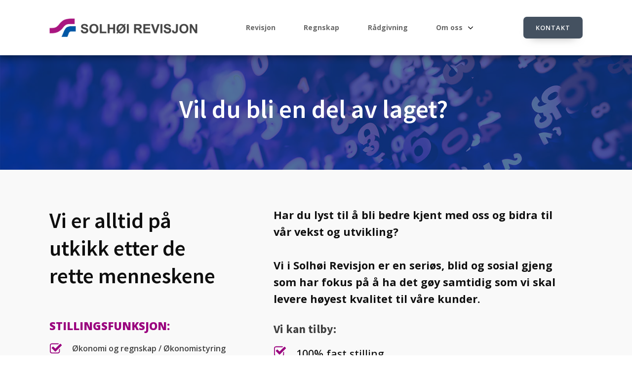

--- FILE ---
content_type: text/html; charset=UTF-8
request_url: https://www.solhoi.no/stilling-ledig/
body_size: 12410
content:
<!DOCTYPE html>
<html lang="en-US"  prefix="og: http://ogp.me/ns#">
<head>
<meta charset="UTF-8">
<title>Stilling ledig &#124; Solhøi Revisjon</title>


<!-- SEO by Squirrly SEO 12.4.14 - https://plugin.squirrly.co/ -->

<meta name="robots" content="index,follow">
<meta name="googlebot" content="index,follow,max-snippet:-1,max-image-preview:large,max-video-preview:-1">
<meta name="bingbot" content="index,follow,max-snippet:-1,max-image-preview:large,max-video-preview:-1">

<link rel="canonical" href="https://www.solhoi.no/stilling-ledig/" />
<link rel="alternate" type="application/rss+xml" href="https://www.solhoi.no/sitemap.xml" />

<meta property="og:url" content="https://www.solhoi.no/stilling-ledig/" />
<meta property="og:title" content="Stilling ledig &#124; Solhøi Revisjon" />
<meta property="og:description" content="" />
<meta property="og:type" content="website" />
<meta property="og:site_name" content="Solhøi Revisjon" />
<meta property="og:locale" content="en_US" />

<meta property="twitter:url" content="https://www.solhoi.no/stilling-ledig/" />
<meta property="twitter:title" content="Stilling ledig &#124; Solhøi Revisjon" />
<meta property="twitter:description" content="" />
<meta property="twitter:domain" content="Solhøi Revisjon" />
<meta property="twitter:card" content="summary_large_image" />
<script type="application/ld+json">{"@context":"https://schema.org","@graph":[{"@type":"WebSite","@id":"https://www.solhoi.no/stilling-ledig/#website","url":"https://www.solhoi.no/stilling-ledig/","name":"Solh\u00f8i Revisjon AS","headline":"","mainEntityOfPage":{"@type":"WebPage","url":"https://www.solhoi.no/stilling-ledig/"},"datePublished":"2023-01-13T06:46:55+00:00","dateModified":"2023-01-13T06:46:55+00:00","potentialAction":{"@type":"SearchAction","target":"https://www.solhoi.no/?s={search_term_string}","query-input":"required name=search_term_string"},"author":{"@type":"Person","@id":"https://www.solhoi.no#person","url":"https://www.solhoi.no","name":"geirove"},"publisher":{"@type":"Organization","@id":"https://www.solhoi.no/stilling-ledig/#Organization","url":"https://www.solhoi.no/stilling-ledig/","name":"Solh\u00f8i Revisjon AS","logo":{"@type":"ImageObject","url":"https://www.solhoi.no/wp-content/uploads/2023/05/solhoi-revisjon-sarpsborg-logo.png","@id":"https://www.solhoi.no/stilling-ledig/#logo","width":700,"height":89,"caption":"Solh\u00f8i Revisjon AS"},"address":{"@type":"PostalAddress","streetAddress":"Hundskinnveien 98","addressLocality":"Sarpsborg","addressRegion":"Oslo","postalCode":"1711","addressCountry":"Norge","@id":"https://www.solhoi.no/stilling-ledig/#address"},"description":"Solh\u00f8i Revisjon har bred erfaring, tyngde og kompetanse innen revisjon, regnskap og r\u00e5dgivning. Med stort engasjement og interesse for v\u00e5re kunder strekker vi oss langt for \u00e5 tilby de tjenester din bedrift har behov for.","sameAs":["https://www.facebook.com/SolhoiRevisjon","https://www.instagram.com/solhoirevisjon/","https://www.linkedin.com/company/solh\u00f8i-revisjon-as/"]}}]}</script>
<!-- /SEO by Squirrly SEO - WordPress SEO Plugin -->




<meta name="viewport" content="width=device-width, initial-scale=1.0">
<!-- WP_HEAD() START -->
<link rel="preload" as="style" href="https://fonts.googleapis.com/css?family=Open+Sans:100,200,300,400,500,600,700,800,900|Source+Sans+Pro:100,200,300,400,500,600,700,800,900" >
<link rel="stylesheet" href="https://fonts.googleapis.com/css?family=Open+Sans:100,200,300,400,500,600,700,800,900|Source+Sans+Pro:100,200,300,400,500,600,700,800,900">
	<style>img:is([sizes="auto" i], [sizes^="auto," i]) { contain-intrinsic-size: 3000px 1500px }</style>
	
<link rel="alternate" type="application/rss+xml" title="Solhøi Revisjon &raquo; Feed" href="https://www.solhoi.no/feed/" />
<link rel="alternate" type="application/rss+xml" title="Solhøi Revisjon &raquo; Comments Feed" href="https://www.solhoi.no/comments/feed/" />
<link rel='stylesheet' id='aca33b9c04-css' href='https://www.solhoi.no/wp-content/plugins/squirrly-seo/view/assets/css/frontend.min.css?ver=12.4.14' media='all' />
<style id='wp-block-library-inline-css'>
:root{--wp-admin-theme-color:#007cba;--wp-admin-theme-color--rgb:0,124,186;--wp-admin-theme-color-darker-10:#006ba1;--wp-admin-theme-color-darker-10--rgb:0,107,161;--wp-admin-theme-color-darker-20:#005a87;--wp-admin-theme-color-darker-20--rgb:0,90,135;--wp-admin-border-width-focus:2px;--wp-block-synced-color:#7a00df;--wp-block-synced-color--rgb:122,0,223;--wp-bound-block-color:var(--wp-block-synced-color)}@media (min-resolution:192dpi){:root{--wp-admin-border-width-focus:1.5px}}.wp-element-button{cursor:pointer}:root{--wp--preset--font-size--normal:16px;--wp--preset--font-size--huge:42px}:root .has-very-light-gray-background-color{background-color:#eee}:root .has-very-dark-gray-background-color{background-color:#313131}:root .has-very-light-gray-color{color:#eee}:root .has-very-dark-gray-color{color:#313131}:root .has-vivid-green-cyan-to-vivid-cyan-blue-gradient-background{background:linear-gradient(135deg,#00d084,#0693e3)}:root .has-purple-crush-gradient-background{background:linear-gradient(135deg,#34e2e4,#4721fb 50%,#ab1dfe)}:root .has-hazy-dawn-gradient-background{background:linear-gradient(135deg,#faaca8,#dad0ec)}:root .has-subdued-olive-gradient-background{background:linear-gradient(135deg,#fafae1,#67a671)}:root .has-atomic-cream-gradient-background{background:linear-gradient(135deg,#fdd79a,#004a59)}:root .has-nightshade-gradient-background{background:linear-gradient(135deg,#330968,#31cdcf)}:root .has-midnight-gradient-background{background:linear-gradient(135deg,#020381,#2874fc)}.has-regular-font-size{font-size:1em}.has-larger-font-size{font-size:2.625em}.has-normal-font-size{font-size:var(--wp--preset--font-size--normal)}.has-huge-font-size{font-size:var(--wp--preset--font-size--huge)}.has-text-align-center{text-align:center}.has-text-align-left{text-align:left}.has-text-align-right{text-align:right}#end-resizable-editor-section{display:none}.aligncenter{clear:both}.items-justified-left{justify-content:flex-start}.items-justified-center{justify-content:center}.items-justified-right{justify-content:flex-end}.items-justified-space-between{justify-content:space-between}.screen-reader-text{border:0;clip-path:inset(50%);height:1px;margin:-1px;overflow:hidden;padding:0;position:absolute;width:1px;word-wrap:normal!important}.screen-reader-text:focus{background-color:#ddd;clip-path:none;color:#444;display:block;font-size:1em;height:auto;left:5px;line-height:normal;padding:15px 23px 14px;text-decoration:none;top:5px;width:auto;z-index:100000}html :where(.has-border-color){border-style:solid}html :where([style*=border-top-color]){border-top-style:solid}html :where([style*=border-right-color]){border-right-style:solid}html :where([style*=border-bottom-color]){border-bottom-style:solid}html :where([style*=border-left-color]){border-left-style:solid}html :where([style*=border-width]){border-style:solid}html :where([style*=border-top-width]){border-top-style:solid}html :where([style*=border-right-width]){border-right-style:solid}html :where([style*=border-bottom-width]){border-bottom-style:solid}html :where([style*=border-left-width]){border-left-style:solid}html :where(img[class*=wp-image-]){height:auto;max-width:100%}:where(figure){margin:0 0 1em}html :where(.is-position-sticky){--wp-admin--admin-bar--position-offset:var(--wp-admin--admin-bar--height,0px)}@media screen and (max-width:600px){html :where(.is-position-sticky){--wp-admin--admin-bar--position-offset:0px}}
</style>
<style id='classic-theme-styles-inline-css'>
/*! This file is auto-generated */
.wp-block-button__link{color:#fff;background-color:#32373c;border-radius:9999px;box-shadow:none;text-decoration:none;padding:calc(.667em + 2px) calc(1.333em + 2px);font-size:1.125em}.wp-block-file__button{background:#32373c;color:#fff;text-decoration:none}
</style>
<style id='global-styles-inline-css'>
:root{--wp--preset--aspect-ratio--square: 1;--wp--preset--aspect-ratio--4-3: 4/3;--wp--preset--aspect-ratio--3-4: 3/4;--wp--preset--aspect-ratio--3-2: 3/2;--wp--preset--aspect-ratio--2-3: 2/3;--wp--preset--aspect-ratio--16-9: 16/9;--wp--preset--aspect-ratio--9-16: 9/16;--wp--preset--color--black: #000000;--wp--preset--color--cyan-bluish-gray: #abb8c3;--wp--preset--color--white: #ffffff;--wp--preset--color--pale-pink: #f78da7;--wp--preset--color--vivid-red: #cf2e2e;--wp--preset--color--luminous-vivid-orange: #ff6900;--wp--preset--color--luminous-vivid-amber: #fcb900;--wp--preset--color--light-green-cyan: #7bdcb5;--wp--preset--color--vivid-green-cyan: #00d084;--wp--preset--color--pale-cyan-blue: #8ed1fc;--wp--preset--color--vivid-cyan-blue: #0693e3;--wp--preset--color--vivid-purple: #9b51e0;--wp--preset--color--foreground: #000000;--wp--preset--color--background: #ffffff;--wp--preset--color--primary: #1a4548;--wp--preset--color--secondary: #ffe2c7;--wp--preset--color--tertiary: #F6F6F6;--wp--preset--gradient--vivid-cyan-blue-to-vivid-purple: linear-gradient(135deg,rgba(6,147,227,1) 0%,rgb(155,81,224) 100%);--wp--preset--gradient--light-green-cyan-to-vivid-green-cyan: linear-gradient(135deg,rgb(122,220,180) 0%,rgb(0,208,130) 100%);--wp--preset--gradient--luminous-vivid-amber-to-luminous-vivid-orange: linear-gradient(135deg,rgba(252,185,0,1) 0%,rgba(255,105,0,1) 100%);--wp--preset--gradient--luminous-vivid-orange-to-vivid-red: linear-gradient(135deg,rgba(255,105,0,1) 0%,rgb(207,46,46) 100%);--wp--preset--gradient--very-light-gray-to-cyan-bluish-gray: linear-gradient(135deg,rgb(238,238,238) 0%,rgb(169,184,195) 100%);--wp--preset--gradient--cool-to-warm-spectrum: linear-gradient(135deg,rgb(74,234,220) 0%,rgb(151,120,209) 20%,rgb(207,42,186) 40%,rgb(238,44,130) 60%,rgb(251,105,98) 80%,rgb(254,248,76) 100%);--wp--preset--gradient--blush-light-purple: linear-gradient(135deg,rgb(255,206,236) 0%,rgb(152,150,240) 100%);--wp--preset--gradient--blush-bordeaux: linear-gradient(135deg,rgb(254,205,165) 0%,rgb(254,45,45) 50%,rgb(107,0,62) 100%);--wp--preset--gradient--luminous-dusk: linear-gradient(135deg,rgb(255,203,112) 0%,rgb(199,81,192) 50%,rgb(65,88,208) 100%);--wp--preset--gradient--pale-ocean: linear-gradient(135deg,rgb(255,245,203) 0%,rgb(182,227,212) 50%,rgb(51,167,181) 100%);--wp--preset--gradient--electric-grass: linear-gradient(135deg,rgb(202,248,128) 0%,rgb(113,206,126) 100%);--wp--preset--gradient--midnight: linear-gradient(135deg,rgb(2,3,129) 0%,rgb(40,116,252) 100%);--wp--preset--gradient--vertical-secondary-to-tertiary: linear-gradient(to bottom,var(--wp--preset--color--secondary) 0%,var(--wp--preset--color--tertiary) 100%);--wp--preset--gradient--vertical-secondary-to-background: linear-gradient(to bottom,var(--wp--preset--color--secondary) 0%,var(--wp--preset--color--background) 100%);--wp--preset--gradient--vertical-tertiary-to-background: linear-gradient(to bottom,var(--wp--preset--color--tertiary) 0%,var(--wp--preset--color--background) 100%);--wp--preset--gradient--diagonal-primary-to-foreground: linear-gradient(to bottom right,var(--wp--preset--color--primary) 0%,var(--wp--preset--color--foreground) 100%);--wp--preset--gradient--diagonal-secondary-to-background: linear-gradient(to bottom right,var(--wp--preset--color--secondary) 50%,var(--wp--preset--color--background) 50%);--wp--preset--gradient--diagonal-background-to-secondary: linear-gradient(to bottom right,var(--wp--preset--color--background) 50%,var(--wp--preset--color--secondary) 50%);--wp--preset--gradient--diagonal-tertiary-to-background: linear-gradient(to bottom right,var(--wp--preset--color--tertiary) 50%,var(--wp--preset--color--background) 50%);--wp--preset--gradient--diagonal-background-to-tertiary: linear-gradient(to bottom right,var(--wp--preset--color--background) 50%,var(--wp--preset--color--tertiary) 50%);--wp--preset--font-size--small: 1rem;--wp--preset--font-size--medium: 1.125rem;--wp--preset--font-size--large: 1.75rem;--wp--preset--font-size--x-large: clamp(1.75rem, 3vw, 2.25rem);--wp--preset--font-family--system-font: -apple-system,BlinkMacSystemFont,"Segoe UI",Roboto,Oxygen-Sans,Ubuntu,Cantarell,"Helvetica Neue",sans-serif;--wp--preset--font-family--source-serif-pro: "Source Serif Pro", serif;--wp--preset--spacing--20: 0.44rem;--wp--preset--spacing--30: 0.67rem;--wp--preset--spacing--40: 1rem;--wp--preset--spacing--50: 1.5rem;--wp--preset--spacing--60: 2.25rem;--wp--preset--spacing--70: 3.38rem;--wp--preset--spacing--80: 5.06rem;--wp--preset--shadow--natural: 6px 6px 9px rgba(0, 0, 0, 0.2);--wp--preset--shadow--deep: 12px 12px 50px rgba(0, 0, 0, 0.4);--wp--preset--shadow--sharp: 6px 6px 0px rgba(0, 0, 0, 0.2);--wp--preset--shadow--outlined: 6px 6px 0px -3px rgba(255, 255, 255, 1), 6px 6px rgba(0, 0, 0, 1);--wp--preset--shadow--crisp: 6px 6px 0px rgba(0, 0, 0, 1);--wp--custom--spacing--small: max(1.25rem, 5vw);--wp--custom--spacing--medium: clamp(2rem, 8vw, calc(4 * var(--wp--style--block-gap)));--wp--custom--spacing--large: clamp(4rem, 10vw, 8rem);--wp--custom--spacing--outer: var(--wp--custom--spacing--small, 1.25rem);--wp--custom--typography--font-size--huge: clamp(2.25rem, 4vw, 2.75rem);--wp--custom--typography--font-size--gigantic: clamp(2.75rem, 6vw, 3.25rem);--wp--custom--typography--font-size--colossal: clamp(3.25rem, 8vw, 6.25rem);--wp--custom--typography--line-height--tiny: 1.15;--wp--custom--typography--line-height--small: 1.2;--wp--custom--typography--line-height--medium: 1.4;--wp--custom--typography--line-height--normal: 1.6;}:root :where(.is-layout-flow) > :first-child{margin-block-start: 0;}:root :where(.is-layout-flow) > :last-child{margin-block-end: 0;}:root :where(.is-layout-flow) > *{margin-block-start: 1.5rem;margin-block-end: 0;}:root :where(.is-layout-constrained) > :first-child{margin-block-start: 0;}:root :where(.is-layout-constrained) > :last-child{margin-block-end: 0;}:root :where(.is-layout-constrained) > *{margin-block-start: 1.5rem;margin-block-end: 0;}:root :where(.is-layout-flex){gap: 1.5rem;}:root :where(.is-layout-grid){gap: 1.5rem;}body .is-layout-flex{display: flex;}.is-layout-flex{flex-wrap: wrap;align-items: center;}.is-layout-flex > :is(*, div){margin: 0;}body .is-layout-grid{display: grid;}.is-layout-grid > :is(*, div){margin: 0;}.has-black-color{color: var(--wp--preset--color--black) !important;}.has-cyan-bluish-gray-color{color: var(--wp--preset--color--cyan-bluish-gray) !important;}.has-white-color{color: var(--wp--preset--color--white) !important;}.has-pale-pink-color{color: var(--wp--preset--color--pale-pink) !important;}.has-vivid-red-color{color: var(--wp--preset--color--vivid-red) !important;}.has-luminous-vivid-orange-color{color: var(--wp--preset--color--luminous-vivid-orange) !important;}.has-luminous-vivid-amber-color{color: var(--wp--preset--color--luminous-vivid-amber) !important;}.has-light-green-cyan-color{color: var(--wp--preset--color--light-green-cyan) !important;}.has-vivid-green-cyan-color{color: var(--wp--preset--color--vivid-green-cyan) !important;}.has-pale-cyan-blue-color{color: var(--wp--preset--color--pale-cyan-blue) !important;}.has-vivid-cyan-blue-color{color: var(--wp--preset--color--vivid-cyan-blue) !important;}.has-vivid-purple-color{color: var(--wp--preset--color--vivid-purple) !important;}.has-black-background-color{background-color: var(--wp--preset--color--black) !important;}.has-cyan-bluish-gray-background-color{background-color: var(--wp--preset--color--cyan-bluish-gray) !important;}.has-white-background-color{background-color: var(--wp--preset--color--white) !important;}.has-pale-pink-background-color{background-color: var(--wp--preset--color--pale-pink) !important;}.has-vivid-red-background-color{background-color: var(--wp--preset--color--vivid-red) !important;}.has-luminous-vivid-orange-background-color{background-color: var(--wp--preset--color--luminous-vivid-orange) !important;}.has-luminous-vivid-amber-background-color{background-color: var(--wp--preset--color--luminous-vivid-amber) !important;}.has-light-green-cyan-background-color{background-color: var(--wp--preset--color--light-green-cyan) !important;}.has-vivid-green-cyan-background-color{background-color: var(--wp--preset--color--vivid-green-cyan) !important;}.has-pale-cyan-blue-background-color{background-color: var(--wp--preset--color--pale-cyan-blue) !important;}.has-vivid-cyan-blue-background-color{background-color: var(--wp--preset--color--vivid-cyan-blue) !important;}.has-vivid-purple-background-color{background-color: var(--wp--preset--color--vivid-purple) !important;}.has-black-border-color{border-color: var(--wp--preset--color--black) !important;}.has-cyan-bluish-gray-border-color{border-color: var(--wp--preset--color--cyan-bluish-gray) !important;}.has-white-border-color{border-color: var(--wp--preset--color--white) !important;}.has-pale-pink-border-color{border-color: var(--wp--preset--color--pale-pink) !important;}.has-vivid-red-border-color{border-color: var(--wp--preset--color--vivid-red) !important;}.has-luminous-vivid-orange-border-color{border-color: var(--wp--preset--color--luminous-vivid-orange) !important;}.has-luminous-vivid-amber-border-color{border-color: var(--wp--preset--color--luminous-vivid-amber) !important;}.has-light-green-cyan-border-color{border-color: var(--wp--preset--color--light-green-cyan) !important;}.has-vivid-green-cyan-border-color{border-color: var(--wp--preset--color--vivid-green-cyan) !important;}.has-pale-cyan-blue-border-color{border-color: var(--wp--preset--color--pale-cyan-blue) !important;}.has-vivid-cyan-blue-border-color{border-color: var(--wp--preset--color--vivid-cyan-blue) !important;}.has-vivid-purple-border-color{border-color: var(--wp--preset--color--vivid-purple) !important;}.has-vivid-cyan-blue-to-vivid-purple-gradient-background{background: var(--wp--preset--gradient--vivid-cyan-blue-to-vivid-purple) !important;}.has-light-green-cyan-to-vivid-green-cyan-gradient-background{background: var(--wp--preset--gradient--light-green-cyan-to-vivid-green-cyan) !important;}.has-luminous-vivid-amber-to-luminous-vivid-orange-gradient-background{background: var(--wp--preset--gradient--luminous-vivid-amber-to-luminous-vivid-orange) !important;}.has-luminous-vivid-orange-to-vivid-red-gradient-background{background: var(--wp--preset--gradient--luminous-vivid-orange-to-vivid-red) !important;}.has-very-light-gray-to-cyan-bluish-gray-gradient-background{background: var(--wp--preset--gradient--very-light-gray-to-cyan-bluish-gray) !important;}.has-cool-to-warm-spectrum-gradient-background{background: var(--wp--preset--gradient--cool-to-warm-spectrum) !important;}.has-blush-light-purple-gradient-background{background: var(--wp--preset--gradient--blush-light-purple) !important;}.has-blush-bordeaux-gradient-background{background: var(--wp--preset--gradient--blush-bordeaux) !important;}.has-luminous-dusk-gradient-background{background: var(--wp--preset--gradient--luminous-dusk) !important;}.has-pale-ocean-gradient-background{background: var(--wp--preset--gradient--pale-ocean) !important;}.has-electric-grass-gradient-background{background: var(--wp--preset--gradient--electric-grass) !important;}.has-midnight-gradient-background{background: var(--wp--preset--gradient--midnight) !important;}.has-small-font-size{font-size: var(--wp--preset--font-size--small) !important;}.has-medium-font-size{font-size: var(--wp--preset--font-size--medium) !important;}.has-large-font-size{font-size: var(--wp--preset--font-size--large) !important;}.has-x-large-font-size{font-size: var(--wp--preset--font-size--x-large) !important;}
</style>
<link rel='stylesheet' id='oxygen-css' href='https://www.solhoi.no/wp-content/plugins/oxygen/component-framework/oxygen.css?ver=4.8' media='all' />
<link rel='stylesheet' id='core-sss-css' href='https://www.solhoi.no/wp-content/plugins/oxy-ninja/public/css/core-sss.min.css?ver=3.5.3' media='all' />
<link rel='stylesheet' id='splide-css' href='https://www.solhoi.no/wp-content/plugins/oxy-ninja/public/css/splide.min.css?ver=4.0.14' media='all' />
<script src="https://www.solhoi.no/wp-includes/js/jquery/jquery.min.js?ver=3.7.1" id="jquery-core-js"></script>
<script src="https://www.solhoi.no/wp-content/plugins/oxy-ninja/public/js/splide/splide.min.js?ver=4.0.14" id="splide-js"></script>
<script src="https://www.solhoi.no/wp-content/plugins/oxy-ninja/public/js/splide/splide-extension-auto-scroll.min.js?ver=0.5.2" id="splide-autoscroll-js"></script>
<link rel="https://api.w.org/" href="https://www.solhoi.no/wp-json/" /><link rel="alternate" title="JSON" type="application/json" href="https://www.solhoi.no/wp-json/wp/v2/pages/52" /><link rel="EditURI" type="application/rsd+xml" title="RSD" href="https://www.solhoi.no/xmlrpc.php?rsd" />
<meta name="generator" content="WordPress 6.8.3" />
<link rel='shortlink' href='https://www.solhoi.no/?p=52' />
<link rel="alternate" title="oEmbed (JSON)" type="application/json+oembed" href="https://www.solhoi.no/wp-json/oembed/1.0/embed?url=https%3A%2F%2Fwww.solhoi.no%2Fstilling-ledig%2F" />
<link rel="alternate" title="oEmbed (XML)" type="text/xml+oembed" href="https://www.solhoi.no/wp-json/oembed/1.0/embed?url=https%3A%2F%2Fwww.solhoi.no%2Fstilling-ledig%2F&#038;format=xml" />
<link rel="apple-touch-icon" sizes="180x180" href="/apple-touch-icon.png">
<link rel="icon" type="image/png" sizes="32x32" href="/favicon-32x32.png">
<link rel="icon" type="image/png" sizes="16x16" href="/favicon-16x16.png">
<link rel="manifest" href="/site.webmanifest">
<link rel="mask-icon" href="/safari-pinned-tab.svg" color="#5bbad5">
<meta name="msapplication-TileColor" content="#da532c">
<meta name="theme-color" content="#ffffff"><style class='wp-fonts-local'>
@font-face{font-family:"Source Serif Pro";font-style:normal;font-weight:200 900;font-display:fallback;src:url('https://www.solhoi.no/wp-content/themes/oxygen-is-not-a-theme/assets/fonts/source-serif-pro/SourceSerif4Variable-Roman.ttf.woff2') format('woff2');font-stretch:normal;}
@font-face{font-family:"Source Serif Pro";font-style:italic;font-weight:200 900;font-display:fallback;src:url('https://www.solhoi.no/wp-content/themes/oxygen-is-not-a-theme/assets/fonts/source-serif-pro/SourceSerif4Variable-Italic.ttf.woff2') format('woff2');font-stretch:normal;}
</style>
<link rel='stylesheet' id='oxygen-cache-8-css' href='//www.solhoi.no/wp-content/uploads/oxygen/css/8.css?cache=1740134261&#038;ver=6.8.3' media='all' />
<link rel='stylesheet' id='oxygen-cache-52-css' href='//www.solhoi.no/wp-content/uploads/oxygen/css/52.css?cache=1702717353&#038;ver=6.8.3' media='all' />
<link rel='stylesheet' id='oxygen-universal-styles-css' href='//www.solhoi.no/wp-content/uploads/oxygen/css/universal.css?cache=1763385002&#038;ver=6.8.3' media='all' />
<!-- END OF WP_HEAD() -->
</head>
<body class="wp-singular page-template-default page page-id-52 wp-embed-responsive wp-theme-oxygen-is-not-a-theme  oxygen-body" >





						<div id="div_block-86-8" class="ct-div-block" ><div id="code_block-87-8" class="ct-code-block" ></div><header id="_header-88-8" class="oxy-header-wrapper oxy-sticky-header oxy-overlay-header oxy-header c-shadow c-header" ><div id="_header_row-109-8" class="oxy-header-row " ><div class="oxy-header-container"><div id="_header_left-110-8" class="oxy-header-left" ><a id="link-111-8" class="ct-link" href="/" target="_self"  ><img  id="image-112-8" alt="" src="https://www.solhoi.no/wp-content/uploads/2023/05/solhoi-revisjon-sarpsborg-logo.png" class="ct-image c-logo"/></a></div><div id="_header_center-113-8" class="oxy-header-center" ><div id="div_block-114-8" class="ct-div-block c-menu" ><div id="div_block-115-8" class="ct-div-block c-padding-m" ><a id="link-116-8" class="ct-link c-menu-link" href="https://www.solhoi.no/revisor/"   ><div id="text_block-117-8" class="ct-text-block c-margin-right-xs" >Revisjon</div></a></div><div id="div_block-228-8" class="ct-div-block c-padding-m" ><a id="link-229-8" class="ct-link c-menu-link" href="https://www.solhoi.no/regnskap-i-sarpsborg/"   ><div id="text_block-230-8" class="ct-text-block c-margin-right-xs" >Regnskap</div></a></div><div id="div_block-231-8" class="ct-div-block c-padding-m" ><a id="link-232-8" class="ct-link c-menu-link" href="https://www.solhoi.no/radgivning/"   ><div id="text_block-233-8" class="ct-text-block c-margin-right-xs" >Rådgivning</div></a></div><div id="div_block-203-8" class="ct-div-block c-menu-open c-padding-m c-relative" ><div id="div_block-204-8" class="ct-div-block c-menu-link c-menu-dropdown" ><div id="text_block-205-8" class="ct-text-block c-margin-right-xs" >Om oss<br></div><div id="fancy_icon-206-8" class="ct-fancy-icon c-icon-dark-s" ><svg id="svg-fancy_icon-206-8"><use xlink:href="#FontAwesomeicon-angle-down"></use></svg></div></div><div id="div_block-207-8" class="ct-div-block c-submenu-2 c-submenu-2-single" ><div id="div_block-209-8" class="ct-div-block c-inline c-margin-bottom-s" ><div id="fancy_icon-210-8" class="ct-fancy-icon c-icon-accent-m c-margin-right-s" ><svg id="svg-fancy_icon-210-8"><use xlink:href="#FontAwesomeicon-info-circle"></use></svg></div><a id="link_text-211-8" class="ct-link-text c-menu-link" href="https://www.solhoi.no/om-oss/"   >Om oss</a></div><div id="div_block-242-8" class="ct-div-block c-inline c-margin-bottom-s" ><div id="fancy_icon-243-8" class="ct-fancy-icon c-icon-accent-m c-margin-right-s" ><svg id="svg-fancy_icon-243-8"><use xlink:href="#FontAwesomeicon-pencil"></use></svg></div><a id="link_text-244-8" class="ct-link-text c-menu-link" href="https://www.solhoi.no/kontakt/"   >Kontakt</a></div><div id="div_block-212-8" class="ct-div-block c-inline c-margin-bottom-s" ><div id="fancy_icon-213-8" class="ct-fancy-icon c-icon-accent-m c-margin-right-s" ><svg id="svg-fancy_icon-213-8"><use xlink:href="#FontAwesomeicon-user-circle-o"></use></svg></div><a id="link_text-214-8" class="ct-link-text c-menu-link" href="https://www.solhoi.no/medarbeidere/"   >Ansatte</a></div><div id="div_block-236-8" class="ct-div-block c-inline c-margin-bottom-s" ><div id="fancy_icon-237-8" class="ct-fancy-icon c-icon-accent-m c-margin-right-s" ><svg id="svg-fancy_icon-237-8"><use xlink:href="#FontAwesomeicon-external-link"></use></svg></div><a id="link_text-238-8" class="ct-link-text c-menu-link" href="https://www.solhoi.no/nyttige-linker/"   >Nyttige linker</a></div><div id="div_block-246-8" class="ct-div-block c-inline c-margin-bottom-s" ><div id="fancy_icon-247-8" class="ct-fancy-icon c-icon-accent-m c-margin-right-s" ><svg id="svg-fancy_icon-247-8"><use xlink:href="#FontAwesomeicon-folder-open"></use></svg></div><a id="link_text-248-8" class="ct-link-text c-menu-link" href="https://www.solhoi.no/stilling-ledig/"   >Jobbe hos oss?</a></div></div></div></div></div><div id="_header_right-222-8" class="oxy-header-right" ><a id="link_text-223-8" class="ct-link-text c-btn-main c-transition c-btn-m" href="https://www.solhoi.no/kontakt/"   >Kontakt</a><div id="code_block-224-8" class="ct-code-block c-header-mobile-toggle" ><div class="c-hamburger" id="c-hamburger-1">
  <span class="c-line"></span>
  <span class="c-line"></span>
  <span class="c-line"></span>
</div></div></div></div></div></header>
				<script type="text/javascript">
			jQuery(document).ready(function() {
				var selector = "#_header-88-8",
					scrollval = parseInt("300");
				if (!scrollval || scrollval < 1) {
										if (jQuery(window).width() >= 992){
											jQuery("body").css("margin-top", jQuery(selector).outerHeight());
						jQuery(selector).addClass("oxy-sticky-header-active");
										}
									}
				else {
					var scrollTopOld = 0;
					jQuery(window).scroll(function() {
						if (!jQuery('body').hasClass('oxy-nav-menu-prevent-overflow')) {
							if (jQuery(this).scrollTop() > scrollval 
																) {
								if (
																		jQuery(window).width() >= 992 && 
																		!jQuery(selector).hasClass("oxy-sticky-header-active")) {
									if (jQuery(selector).css('position')!='absolute') {
										jQuery("body").css("margin-top", jQuery(selector).outerHeight());
									}
									jQuery(selector)
										.addClass("oxy-sticky-header-active")
																			.addClass("oxy-sticky-header-fade-in");
																	}
							}
							else {
								jQuery(selector)
									.removeClass("oxy-sticky-header-fade-in")
									.removeClass("oxy-sticky-header-active");
								if (jQuery(selector).css('position')!='absolute') {
									jQuery("body").css("margin-top", "");
								}
							}
							scrollTopOld = jQuery(this).scrollTop();
						}
					})
				}
			});
		</script></div><div id='inner_content-85-8' class='ct-inner-content'><section id="section-3-36" class=" ct-section c-title-1" ><div class="ct-section-inner-wrap"><h2 id="headline-4-36" class="ct-headline c-h1 c-heading-light c-margin-bottom-s">Vil du bli en del av laget?&nbsp;</h2></div></section><section id="section-6-36" class=" ct-section c-bg-light" ><div class="ct-section-inner-wrap"><div id="div_block-7-36" class="ct-div-block c-columns-2-3 c-columns-m-1 c-columns-gap-l" ><div id="div_block-8-36" class="ct-div-block" ><h1 id="headline-9-36" class="ct-headline c-h2 c-margin-bottom-m c-heading-dark">Vi er alltid på utkikk etter de rette menneskene</h1><div id="text_block-59-52" class="ct-text-block" >Stillingsfunksjon:</div><div id="div_block-11-36" class="ct-div-block" ><div id="fancy_icon-12-36" class="ct-fancy-icon" ><svg id="svg-fancy_icon-12-36"><use xlink:href="#FontAwesomeicon-check-square-o"></use></svg></div><div id="text_block-13-36" class="ct-text-block" >Økonomi og regnskap / Økonomistyring</div></div><div id="div_block-14-36" class="ct-div-block" ><div id="fancy_icon-15-36" class="ct-fancy-icon" ><svg id="svg-fancy_icon-15-36"><use xlink:href="#FontAwesomeicon-check-square-o"></use></svg></div><div id="text_block-16-36" class="ct-text-block" >Økonomi og regnskap / Controller</div></div><div id="div_block-17-36" class="ct-div-block" ><div id="fancy_icon-18-36" class="ct-fancy-icon" ><svg id="svg-fancy_icon-18-36"><use xlink:href="#FontAwesomeicon-check-square-o"></use></svg></div><div id="text_block-19-36" class="ct-text-block" >Økonomi og regnskap / Regnskapsfører</div></div><div id="div_block-56-52" class="ct-div-block" ><div id="fancy_icon-57-52" class="ct-fancy-icon" ><svg id="svg-fancy_icon-57-52"><use xlink:href="#FontAwesomeicon-check-square-o"></use></svg></div><div id="text_block-58-52" class="ct-text-block" >Økonomi og regnskap / Revisor</div></div></div><div id="div_block-20-36" class="ct-div-block" ><div id="text_block-21-36" class="ct-text-block c-text-xl c-margin-bottom-m c-heading-dark" ><b>Har du lyst til å bli bedre kjent med oss og bidra til vår vekst og utvikling?&nbsp;</b><br><br><b>Vi i Solhøi Revisjon er en seriøs, blid og sosial gjeng som har fokus på å ha det gøy samtidig som vi skal levere høyest kvalitet til våre kunder.</b><br></div><div id="div_block-137-52" class="ct-div-block" ><h3 id="headline-138-52" class="ct-headline">Vi kan tilby:</h3><div id="div_block-139-52" class="ct-div-block" ><div id="fancy_icon-140-52" class="ct-fancy-icon" ><svg id="svg-fancy_icon-140-52"><use xlink:href="#FontAwesomeicon-check-square-o"></use></svg></div><div id="text_block-141-52" class="ct-text-block c-text-xl c-margin-bottom-m c-heading-dark" >100% fast stilling</div></div><div id="div_block-142-52" class="ct-div-block" ><div id="fancy_icon-143-52" class="ct-fancy-icon" ><svg id="svg-fancy_icon-143-52"><use xlink:href="#FontAwesomeicon-check-square-o"></use></svg></div><div id="text_block-144-52" class="ct-text-block c-text-xl c-margin-bottom-m c-heading-dark" >Stor grad av fleksibilitet</div></div><div id="div_block-145-52" class="ct-div-block" ><div id="fancy_icon-146-52" class="ct-fancy-icon" ><svg id="svg-fancy_icon-146-52"><use xlink:href="#FontAwesomeicon-check-square-o"></use></svg></div><div id="text_block-147-52" class="ct-text-block c-text-xl c-margin-bottom-m c-heading-dark" >Varierte arbeidsoppgaver</div></div><div id="div_block-148-52" class="ct-div-block" ><div id="fancy_icon-149-52" class="ct-fancy-icon" ><svg id="svg-fancy_icon-149-52"><use xlink:href="#FontAwesomeicon-check-square-o"></use></svg></div><div id="text_block-150-52" class="ct-text-block c-text-xl c-margin-bottom-m c-heading-dark" >Konkurransedyktige betingelser</div></div><div id="div_block-151-52" class="ct-div-block" ><div id="fancy_icon-152-52" class="ct-fancy-icon" ><svg id="svg-fancy_icon-152-52"><use xlink:href="#FontAwesomeicon-check-square-o"></use></svg></div><div id="text_block-153-52" class="ct-text-block c-text-xl c-margin-bottom-m c-heading-dark" >Faglig og sosialt miljø</div></div><div id="div_block-154-52" class="ct-div-block" ><div id="fancy_icon-155-52" class="ct-fancy-icon" ><svg id="svg-fancy_icon-155-52"><use xlink:href="#FontAwesomeicon-check-square-o"></use></svg></div><div id="text_block-156-52" class="ct-text-block c-text-xl c-margin-bottom-m c-heading-dark" >Mulighet for personlig og faglig utvikling</div></div><div id="div_block-157-52" class="ct-div-block" ><div id="fancy_icon-158-52" class="ct-fancy-icon" ><svg id="svg-fancy_icon-158-52"><use xlink:href="#FontAwesomeicon-check-square-o"></use></svg></div><div id="text_block-159-52" class="ct-text-block c-text-xl c-margin-bottom-m c-heading-dark" >Tilgang til firmahytte</div></div><div id="div_block-160-52" class="ct-div-block" ><div id="fancy_icon-161-52" class="ct-fancy-icon" ><svg id="svg-fancy_icon-161-52"><use xlink:href="#FontAwesomeicon-check-square-o"></use></svg></div><div id="text_block-162-52" class="ct-text-block c-text-xl c-margin-bottom-m c-heading-dark" >Helseforsikring</div></div></div></div></div></div></section><section id="section-163-52" class=" ct-section c-bg-light" ><div class="ct-section-inner-wrap"><div id="div_block-164-52" class="ct-div-block c-columns-3 c-columns-l-1 c-columns-gap-m" ><div id="div_block-165-52" class="ct-div-block" ><h2 id="headline-166-52" class="ct-headline c-h2 c-margin-bottom-m c-heading-dark">Vi intervjuer fortløpende</h2><div id="text_block-180-52" class="ct-text-block" >Ytterligere informasjon om stillingene kan fås ved å kontakte oss pr e-post eller telefon.<br><br>Søknad med CV sendes pr e-post.</div></div><div id="div_block-170-52" class="ct-div-block c-padding-l c-card-light" ><div id="fancy_icon-191-52" class="ct-fancy-icon" ><svg id="svg-fancy_icon-191-52"><use xlink:href="#FontAwesomeicon-clock-o"></use></svg></div><h3 id="headline-172-52" class="ct-headline c-margin-bottom-s c-h4 c-heading-dark">Frist<br></h3><div id="text_block-173-52" class="ct-text-block c-text-m c-text-dark" >Søknader vil bli fortløpende vurdert.<br><br><br></div></div><div id="div_block-174-52" class="ct-div-block c-padding-l c-card-light" ><div id="fancy_icon-193-52" class="ct-fancy-icon" ><svg id="svg-fancy_icon-193-52"><use xlink:href="#FontAwesomeicon-info-circle"></use></svg></div><h3 id="headline-176-52" class="ct-headline c-margin-bottom-s c-h4 c-heading-dark">Kontakt<br></h3><div id="text_block-177-52" class="ct-text-block c-text-m c-text-dark" >Jørn Fjærvik<br></div><a id="link-185-52" class="ct-link" href="mailto:jorn.fjaervik@solhoi.no" target="_self"  ><div id="fancy_icon-183-52" class="ct-fancy-icon" ><svg id="svg-fancy_icon-183-52"><use xlink:href="#FontAwesomeicon-envelope"></use></svg></div><div id="text_block-186-52" class="ct-text-block" >jorn.fjaervik@solhoi.no</div></a><a id="link-188-52" class="ct-link" href="tel:004748081415" target="_self"  ><div id="fancy_icon-189-52" class="ct-fancy-icon" ><svg id="svg-fancy_icon-189-52"><use xlink:href="#FontAwesomeicon-phone"></use></svg></div><div id="text_block-190-52" class="ct-text-block" >480 81 415</div></a></div></div></div></section><section id="section-22-36" class=" ct-section c-bg-light" ><div class="ct-section-inner-wrap"><div id="div_block-23-36" class="ct-div-block c-columns-2 c-columns-m-1 c-columns-gap-xl" ><img  id="image-24-36" alt="" src="https://core.oxyninja.com/wp-content/uploads/2020/04/Group-of-Black-Men-and-Women-in-Office-Setting-B.svg" class="ct-image"/><div id="div_block-25-36" class="ct-div-block" ><h2 id="headline-26-36" class="ct-headline c-h2 c-heading-dark c-margin-bottom-m">Om Solhøi Revisjon AS</h2><div id="text_block-28-36" class="ct-text-block" >Solhøi Revisjon AS har kontor i Sarpsborg som ble etablert i 1989 og er i kontinuerlig vekst.&nbsp;<br><br>Klientmassen har stor spennvidde og omfavner de fleste bransjer og størrelser. Hovedtyngden av klientene holder til i Sarpsborg, men vi har klienter i hele Østfold, Oslo og Østlandet for øvrig.&nbsp;<br><br></div><a id="link-50-36" class="ct-link c-btn-m c-btn-main c-transition" href="https://www.solhoi.no/kontakt/"   ><div id="text_block-51-36" class="ct-text-block c-margin-right-xs" >Kontakt oss</div><div id="fancy_icon-52-36" class="ct-fancy-icon c-icon-light-m" ><svg id="svg-fancy_icon-52-36"><use xlink:href="#Lineariconsicon-arrow-right"></use></svg></div></a></div></div></div></section></div><footer id="section-41-8" class=" ct-section c-bg-dark" ><div class="ct-section-inner-wrap"><img  id="image-42-8" alt="" src="https://www.solhoi.no/wp-content/uploads/2022/08/sr-logo-hvit.png" class="ct-image c-logo c-margin-bottom-m"/><div id="div_block-43-8" class="ct-div-block c-columns-l-2 c-columns-gap-l c-margin-bottom-m c-columns-6" ><div id="div_block-44-8" class="ct-div-block c-col-span-2" ><h4 id="headline-45-8" class="ct-headline c-h4 c-margin-bottom-m c-heading-light">Solhøi Revisjon - din foretrukne samarbeidspartner</h4></div><div id="div_block-57-8" class="ct-div-block " ><div id="text_block-58-8" class="ct-text-block c-margin-bottom-s c-footer-heading-light" >Tjenester</div><a id="link_text-59-8" class="ct-link-text c-transition c-footer-link-light" href="https://www.solhoi.no/revisor/"   >Revisjon</a><a id="link_text-60-8" class="ct-link-text c-transition c-footer-link-light" href="https://www.solhoi.no/regnskap-i-sarpsborg/"   >Regnskap</a><a id="link_text-61-8" class="ct-link-text c-transition c-footer-link-light" href="https://www.solhoi.no/radgivning/"   >Rådgivning</a></div><div id="div_block-63-8" class="ct-div-block " ><div id="text_block-64-8" class="ct-text-block c-margin-bottom-s c-footer-heading-light" >Solhøi Revisjon AS</div><a id="link_text-65-8" class="ct-link-text c-transition c-footer-link-light" href="https://www.solhoi.no/om-oss/"   >Om oss</a><a id="link_text-66-8" class="ct-link-text c-transition c-footer-link-light" href="https://www.solhoi.no/medarbeidere/"   >Ansatte</a><a id="link_text-67-8" class="ct-link-text c-transition c-footer-link-light" href="https://www.solhoi.no/nyttige-linker/"   >Nyttige linker</a><a id="link_text-68-8" class="ct-link-text c-transition c-footer-link-light" href="https://www.solhoi.no/kundekontroll/"   >Kundekontroll</a><a id="link_text-292-8" class="ct-link-text c-transition c-footer-link-light" href="https://www.solhoi.no/personvernerklaering/"   >Personvernerklæring</a></div></div><div id="new_columns-267-8" class="ct-new-columns" ><div id="div_block-268-8" class="ct-div-block" ><div id="text_block-84-8" class="ct-text-block c-text-s c-text-light" >Copyright © 2024 Solhøi Revisjon AS</div></div><div id="div_block-269-8" class="ct-div-block" ><a id="link-95-8" class="ct-link c-transition c-link-m" href="mailto:post@solhoi.no" target="_self"  ><div id="fancy_icon-96-8" class="ct-fancy-icon c-icon-accent-m c-margin-right-xs" ><svg id="svg-fancy_icon-96-8"><use xlink:href="#FontAwesomeicon-envelope-o"></use></svg></div><div id="text_block-97-8" class="ct-text-block" >post@solhoi.no</div></a></div><div id="div_block-281-8" class="ct-div-block" ><a id="link-283-8" class="ct-link" href="https://www.linkedin.com/company/solhøi-revisjon-as/" target="_blank"  ><div id="fancy_icon-287-8" class="ct-fancy-icon" ><svg id="svg-fancy_icon-287-8"><use xlink:href="#FontAwesomeicon-linkedin-square"></use></svg></div></a><a id="link-288-8" class="ct-link" href="https://www.facebook.com/SolhoiRevisjon" target="_blank"  ><div id="fancy_icon-289-8" class="ct-fancy-icon" ><svg id="svg-fancy_icon-289-8"><use xlink:href="#FontAwesomeicon-facebook-square"></use></svg></div></a><a id="link-290-8" class="ct-link" href="https://www.instagram.com/solhoirevisjon" target="_blank"  ><div id="fancy_icon-291-8" class="ct-fancy-icon" ><svg id="svg-fancy_icon-291-8"><use xlink:href="#FontAwesomeicon-instagram"></use></svg></div></a></div></div></div></footer>	<!-- WP_FOOTER -->
<script type="speculationrules">
{"prefetch":[{"source":"document","where":{"and":[{"href_matches":"\/*"},{"not":{"href_matches":["\/wp-*.php","\/wp-admin\/*","\/wp-content\/uploads\/*","\/wp-content\/*","\/wp-content\/plugins\/*","\/wp-content\/themes\/twentytwentytwo\/*","\/wp-content\/themes\/oxygen-is-not-a-theme\/*","\/*\\?(.+)"]}},{"not":{"selector_matches":"a[rel~=\"nofollow\"]"}},{"not":{"selector_matches":".no-prefetch, .no-prefetch a"}}]},"eagerness":"conservative"}]}
</script>
<style>.ct-FontAwesomeicon-clock-o{width:0.85714285714286em}</style>
<style>.ct-FontAwesomeicon-pencil{width:0.85714285714286em}</style>
<style>.ct-FontAwesomeicon-check-square-o{width:0.92857142857143em}</style>
<style>.ct-FontAwesomeicon-info-circle{width:0.85714285714286em}</style>
<style>.ct-FontAwesomeicon-folder-open{width:1.0357142857143em}</style>
<style>.ct-FontAwesomeicon-facebook-square{width:0.85714285714286em}</style>
<style>.ct-FontAwesomeicon-linkedin-square{width:0.85714285714286em}</style>
<style>.ct-FontAwesomeicon-phone{width:0.78571428571429em}</style>
<style>.ct-FontAwesomeicon-angle-down{width:0.64285714285714em}</style>
<style>.ct-FontAwesomeicon-instagram{width:0.85714285714286em}</style>
<?xml version="1.0"?><svg xmlns="http://www.w3.org/2000/svg" xmlns:xlink="http://www.w3.org/1999/xlink" aria-hidden="true" style="position: absolute; width: 0; height: 0; overflow: hidden;" version="1.1"><defs><symbol id="FontAwesomeicon-envelope-o" viewBox="0 0 28 28"><path d="M26 23.5v-12c-0.328 0.375-0.688 0.719-1.078 1.031-2.234 1.719-4.484 3.469-6.656 5.281-1.172 0.984-2.625 2.188-4.25 2.188h-0.031c-1.625 0-3.078-1.203-4.25-2.188-2.172-1.813-4.422-3.563-6.656-5.281-0.391-0.313-0.75-0.656-1.078-1.031v12c0 0.266 0.234 0.5 0.5 0.5h23c0.266 0 0.5-0.234 0.5-0.5zM26 7.078c0-0.391 0.094-1.078-0.5-1.078h-23c-0.266 0-0.5 0.234-0.5 0.5 0 1.781 0.891 3.328 2.297 4.438 2.094 1.641 4.188 3.297 6.266 4.953 0.828 0.672 2.328 2.109 3.422 2.109h0.031c1.094 0 2.594-1.437 3.422-2.109 2.078-1.656 4.172-3.313 6.266-4.953 1.016-0.797 2.297-2.531 2.297-3.859zM28 6.5v17c0 1.375-1.125 2.5-2.5 2.5h-23c-1.375 0-2.5-1.125-2.5-2.5v-17c0-1.375 1.125-2.5 2.5-2.5h23c1.375 0 2.5 1.125 2.5 2.5z"/></symbol><symbol id="FontAwesomeicon-clock-o" viewBox="0 0 24 28"><path d="M14 8.5v7c0 0.281-0.219 0.5-0.5 0.5h-5c-0.281 0-0.5-0.219-0.5-0.5v-1c0-0.281 0.219-0.5 0.5-0.5h3.5v-5.5c0-0.281 0.219-0.5 0.5-0.5h1c0.281 0 0.5 0.219 0.5 0.5zM20.5 14c0-4.688-3.813-8.5-8.5-8.5s-8.5 3.813-8.5 8.5 3.813 8.5 8.5 8.5 8.5-3.813 8.5-8.5zM24 14c0 6.625-5.375 12-12 12s-12-5.375-12-12 5.375-12 12-12 12 5.375 12 12z"/></symbol><symbol id="FontAwesomeicon-pencil" viewBox="0 0 24 28"><path d="M5.672 24l1.422-1.422-3.672-3.672-1.422 1.422v1.672h2v2h1.672zM13.844 9.5c0-0.203-0.141-0.344-0.344-0.344-0.094 0-0.187 0.031-0.266 0.109l-8.469 8.469c-0.078 0.078-0.109 0.172-0.109 0.266 0 0.203 0.141 0.344 0.344 0.344 0.094 0 0.187-0.031 0.266-0.109l8.469-8.469c0.078-0.078 0.109-0.172 0.109-0.266zM13 6.5l6.5 6.5-13 13h-6.5v-6.5zM23.672 8c0 0.531-0.219 1.047-0.578 1.406l-2.594 2.594-6.5-6.5 2.594-2.578c0.359-0.375 0.875-0.594 1.406-0.594s1.047 0.219 1.422 0.594l3.672 3.656c0.359 0.375 0.578 0.891 0.578 1.422z"/></symbol><symbol id="FontAwesomeicon-check-square-o" viewBox="0 0 26 28"><path d="M22 14.531v4.969c0 2.484-2.016 4.5-4.5 4.5h-13c-2.484 0-4.5-2.016-4.5-4.5v-13c0-2.484 2.016-4.5 4.5-4.5h13c0.625 0 1.25 0.125 1.828 0.391 0.141 0.063 0.25 0.203 0.281 0.359 0.031 0.172-0.016 0.328-0.141 0.453l-0.766 0.766c-0.094 0.094-0.234 0.156-0.359 0.156-0.047 0-0.094-0.016-0.141-0.031-0.234-0.063-0.469-0.094-0.703-0.094h-13c-1.375 0-2.5 1.125-2.5 2.5v13c0 1.375 1.125 2.5 2.5 2.5h13c1.375 0 2.5-1.125 2.5-2.5v-3.969c0-0.125 0.047-0.25 0.141-0.344l1-1c0.109-0.109 0.234-0.156 0.359-0.156 0.063 0 0.125 0.016 0.187 0.047 0.187 0.078 0.313 0.25 0.313 0.453zM25.609 6.891l-12.719 12.719c-0.5 0.5-1.281 0.5-1.781 0l-6.719-6.719c-0.5-0.5-0.5-1.281 0-1.781l1.719-1.719c0.5-0.5 1.281-0.5 1.781 0l4.109 4.109 10.109-10.109c0.5-0.5 1.281-0.5 1.781 0l1.719 1.719c0.5 0.5 0.5 1.281 0 1.781z"/></symbol><symbol id="FontAwesomeicon-info-circle" viewBox="0 0 24 28"><path d="M16 21.5v-2.5c0-0.281-0.219-0.5-0.5-0.5h-1.5v-8c0-0.281-0.219-0.5-0.5-0.5h-5c-0.281 0-0.5 0.219-0.5 0.5v2.5c0 0.281 0.219 0.5 0.5 0.5h1.5v5h-1.5c-0.281 0-0.5 0.219-0.5 0.5v2.5c0 0.281 0.219 0.5 0.5 0.5h7c0.281 0 0.5-0.219 0.5-0.5zM14 7.5v-2.5c0-0.281-0.219-0.5-0.5-0.5h-3c-0.281 0-0.5 0.219-0.5 0.5v2.5c0 0.281 0.219 0.5 0.5 0.5h3c0.281 0 0.5-0.219 0.5-0.5zM24 14c0 6.625-5.375 12-12 12s-12-5.375-12-12 5.375-12 12-12 12 5.375 12 12z"/></symbol><symbol id="FontAwesomeicon-folder-open" viewBox="0 0 29 28"><path d="M29.359 14.875c0 0.375-0.234 0.75-0.484 1.031l-5.25 6.188c-0.906 1.062-2.75 1.906-4.125 1.906h-17c-0.562 0-1.359-0.172-1.359-0.875 0-0.375 0.234-0.75 0.484-1.031l5.25-6.188c0.906-1.062 2.75-1.906 4.125-1.906h17c0.562 0 1.359 0.172 1.359 0.875zM24 9.5v2.5h-13c-1.953 0-4.375 1.109-5.641 2.609l-5.344 6.281c0-0.125-0.016-0.266-0.016-0.391v-15c0-1.922 1.578-3.5 3.5-3.5h5c1.922 0 3.5 1.578 3.5 3.5v0.5h8.5c1.922 0 3.5 1.578 3.5 3.5z"/></symbol><symbol id="FontAwesomeicon-facebook-square" viewBox="0 0 24 28"><path d="M19.5 2c2.484 0 4.5 2.016 4.5 4.5v15c0 2.484-2.016 4.5-4.5 4.5h-2.938v-9.297h3.109l0.469-3.625h-3.578v-2.312c0-1.047 0.281-1.75 1.797-1.75l1.906-0.016v-3.234c-0.328-0.047-1.469-0.141-2.781-0.141-2.766 0-4.672 1.687-4.672 4.781v2.672h-3.125v3.625h3.125v9.297h-8.313c-2.484 0-4.5-2.016-4.5-4.5v-15c0-2.484 2.016-4.5 4.5-4.5h15z"/></symbol><symbol id="FontAwesomeicon-linkedin-square" viewBox="0 0 24 28"><path d="M3.703 22.094h3.609v-10.844h-3.609v10.844zM7.547 7.906c-0.016-1.062-0.781-1.875-2.016-1.875s-2.047 0.812-2.047 1.875c0 1.031 0.781 1.875 2 1.875h0.016c1.266 0 2.047-0.844 2.047-1.875zM16.688 22.094h3.609v-6.219c0-3.328-1.781-4.875-4.156-4.875-1.937 0-2.797 1.078-3.266 1.828h0.031v-1.578h-3.609s0.047 1.016 0 10.844v0h3.609v-6.062c0-0.313 0.016-0.641 0.109-0.875 0.266-0.641 0.859-1.313 1.859-1.313 1.297 0 1.813 0.984 1.813 2.453v5.797zM24 6.5v15c0 2.484-2.016 4.5-4.5 4.5h-15c-2.484 0-4.5-2.016-4.5-4.5v-15c0-2.484 2.016-4.5 4.5-4.5h15c2.484 0 4.5 2.016 4.5 4.5z"/></symbol><symbol id="FontAwesomeicon-external-link" viewBox="0 0 28 28"><path d="M22 14.5v5c0 2.484-2.016 4.5-4.5 4.5h-13c-2.484 0-4.5-2.016-4.5-4.5v-13c0-2.484 2.016-4.5 4.5-4.5h11c0.281 0 0.5 0.219 0.5 0.5v1c0 0.281-0.219 0.5-0.5 0.5h-11c-1.375 0-2.5 1.125-2.5 2.5v13c0 1.375 1.125 2.5 2.5 2.5h13c1.375 0 2.5-1.125 2.5-2.5v-5c0-0.281 0.219-0.5 0.5-0.5h1c0.281 0 0.5 0.219 0.5 0.5zM28 1v8c0 0.547-0.453 1-1 1-0.266 0-0.516-0.109-0.703-0.297l-2.75-2.75-10.187 10.187c-0.094 0.094-0.234 0.156-0.359 0.156s-0.266-0.063-0.359-0.156l-1.781-1.781c-0.094-0.094-0.156-0.234-0.156-0.359s0.063-0.266 0.156-0.359l10.187-10.187-2.75-2.75c-0.187-0.187-0.297-0.438-0.297-0.703 0-0.547 0.453-1 1-1h8c0.547 0 1 0.453 1 1z"/></symbol><symbol id="FontAwesomeicon-phone" viewBox="0 0 22 28"><path d="M22 19.375c0 0.562-0.25 1.656-0.484 2.172-0.328 0.766-1.203 1.266-1.906 1.656-0.922 0.5-1.859 0.797-2.906 0.797-1.453 0-2.766-0.594-4.094-1.078-0.953-0.344-1.875-0.766-2.734-1.297-2.656-1.641-5.859-4.844-7.5-7.5-0.531-0.859-0.953-1.781-1.297-2.734-0.484-1.328-1.078-2.641-1.078-4.094 0-1.047 0.297-1.984 0.797-2.906 0.391-0.703 0.891-1.578 1.656-1.906 0.516-0.234 1.609-0.484 2.172-0.484 0.109 0 0.219 0 0.328 0.047 0.328 0.109 0.672 0.875 0.828 1.188 0.5 0.891 0.984 1.797 1.5 2.672 0.25 0.406 0.719 0.906 0.719 1.391 0 0.953-2.828 2.344-2.828 3.187 0 0.422 0.391 0.969 0.609 1.344 1.578 2.844 3.547 4.813 6.391 6.391 0.375 0.219 0.922 0.609 1.344 0.609 0.844 0 2.234-2.828 3.187-2.828 0.484 0 0.984 0.469 1.391 0.719 0.875 0.516 1.781 1 2.672 1.5 0.313 0.156 1.078 0.5 1.188 0.828 0.047 0.109 0.047 0.219 0.047 0.328z"/></symbol><symbol id="FontAwesomeicon-envelope" viewBox="0 0 28 28"><path d="M28 11.094v12.406c0 1.375-1.125 2.5-2.5 2.5h-23c-1.375 0-2.5-1.125-2.5-2.5v-12.406c0.469 0.516 1 0.969 1.578 1.359 2.594 1.766 5.219 3.531 7.766 5.391 1.313 0.969 2.938 2.156 4.641 2.156h0.031c1.703 0 3.328-1.188 4.641-2.156 2.547-1.844 5.172-3.625 7.781-5.391 0.562-0.391 1.094-0.844 1.563-1.359zM28 6.5c0 1.75-1.297 3.328-2.672 4.281-2.438 1.687-4.891 3.375-7.313 5.078-1.016 0.703-2.734 2.141-4 2.141h-0.031c-1.266 0-2.984-1.437-4-2.141-2.422-1.703-4.875-3.391-7.297-5.078-1.109-0.75-2.688-2.516-2.688-3.938 0-1.531 0.828-2.844 2.5-2.844h23c1.359 0 2.5 1.125 2.5 2.5z"/></symbol><symbol id="FontAwesomeicon-angle-down" viewBox="0 0 18 28"><path d="M16.797 11.5c0 0.125-0.063 0.266-0.156 0.359l-7.281 7.281c-0.094 0.094-0.234 0.156-0.359 0.156s-0.266-0.063-0.359-0.156l-7.281-7.281c-0.094-0.094-0.156-0.234-0.156-0.359s0.063-0.266 0.156-0.359l0.781-0.781c0.094-0.094 0.219-0.156 0.359-0.156 0.125 0 0.266 0.063 0.359 0.156l6.141 6.141 6.141-6.141c0.094-0.094 0.234-0.156 0.359-0.156s0.266 0.063 0.359 0.156l0.781 0.781c0.094 0.094 0.156 0.234 0.156 0.359z"/></symbol><symbol id="FontAwesomeicon-instagram" viewBox="0 0 24 28"><path d="M16 14c0-2.203-1.797-4-4-4s-4 1.797-4 4 1.797 4 4 4 4-1.797 4-4zM18.156 14c0 3.406-2.75 6.156-6.156 6.156s-6.156-2.75-6.156-6.156 2.75-6.156 6.156-6.156 6.156 2.75 6.156 6.156zM19.844 7.594c0 0.797-0.641 1.437-1.437 1.437s-1.437-0.641-1.437-1.437 0.641-1.437 1.437-1.437 1.437 0.641 1.437 1.437zM12 4.156c-1.75 0-5.5-0.141-7.078 0.484-0.547 0.219-0.953 0.484-1.375 0.906s-0.688 0.828-0.906 1.375c-0.625 1.578-0.484 5.328-0.484 7.078s-0.141 5.5 0.484 7.078c0.219 0.547 0.484 0.953 0.906 1.375s0.828 0.688 1.375 0.906c1.578 0.625 5.328 0.484 7.078 0.484s5.5 0.141 7.078-0.484c0.547-0.219 0.953-0.484 1.375-0.906s0.688-0.828 0.906-1.375c0.625-1.578 0.484-5.328 0.484-7.078s0.141-5.5-0.484-7.078c-0.219-0.547-0.484-0.953-0.906-1.375s-0.828-0.688-1.375-0.906c-1.578-0.625-5.328-0.484-7.078-0.484zM24 14c0 1.656 0.016 3.297-0.078 4.953-0.094 1.922-0.531 3.625-1.937 5.031s-3.109 1.844-5.031 1.937c-1.656 0.094-3.297 0.078-4.953 0.078s-3.297 0.016-4.953-0.078c-1.922-0.094-3.625-0.531-5.031-1.937s-1.844-3.109-1.937-5.031c-0.094-1.656-0.078-3.297-0.078-4.953s-0.016-3.297 0.078-4.953c0.094-1.922 0.531-3.625 1.937-5.031s3.109-1.844 5.031-1.937c1.656-0.094 3.297-0.078 4.953-0.078s3.297-0.016 4.953 0.078c1.922 0.094 3.625 0.531 5.031 1.937s1.844 3.109 1.937 5.031c0.094 1.656 0.078 3.297 0.078 4.953z"/></symbol><symbol id="FontAwesomeicon-user-circle-o" viewBox="0 0 28 28"><path d="M14 0c7.734 0 14 6.266 14 14 0 7.688-6.234 14-14 14-7.75 0-14-6.297-14-14 0-7.734 6.266-14 14-14zM23.672 21.109c1.453-2 2.328-4.453 2.328-7.109 0-6.609-5.391-12-12-12s-12 5.391-12 12c0 2.656 0.875 5.109 2.328 7.109 0.562-2.797 1.922-5.109 4.781-5.109 1.266 1.234 2.984 2 4.891 2s3.625-0.766 4.891-2c2.859 0 4.219 2.312 4.781 5.109zM20 11c0-3.313-2.688-6-6-6s-6 2.688-6 6 2.688 6 6 6 6-2.688 6-6z"/></symbol></defs></svg><?xml version="1.0"?><svg xmlns="http://www.w3.org/2000/svg" xmlns:xlink="http://www.w3.org/1999/xlink" style="position: absolute; width: 0; height: 0; overflow: hidden;" version="1.1"><defs><symbol id="Lineariconsicon-arrow-right" viewBox="0 0 20 20"><path class="path1" d="M19.354 10.146l-6-6c-0.195-0.195-0.512-0.195-0.707 0s-0.195 0.512 0 0.707l5.146 5.146h-16.293c-0.276 0-0.5 0.224-0.5 0.5s0.224 0.5 0.5 0.5h16.293l-5.146 5.146c-0.195 0.195-0.195 0.512 0 0.707 0.098 0.098 0.226 0.146 0.354 0.146s0.256-0.049 0.354-0.146l6-6c0.195-0.195 0.195-0.512 0-0.707z"/></symbol></defs></svg><script type="text/javascript" id="ct-footer-js"></script><script type="text/javascript" id="ct_code_block_js_87">document.querySelector('.c-header-mobile-toggle').addEventListener('click', function(e) {

  [].map.call(document.querySelectorAll('.c-menu'), function(el) {
    el.classList.toggle('c-mobile-menu-active');    
  });
  
    [].map.call(document.querySelectorAll('.c-hamburger'), function(el) {
    el.classList.toggle('c-is-active');
  });
});

window.addEventListener("DOMContentLoaded", () => {
  window.addEventListener("touchstart", function (e) {});

  document.querySelectorAll(".c-menu-open").forEach((item) => {
    item.addEventListener("touchstart", function (e) {
      this.classList.add("hover");
      for (let sibling of item.parentNode.children) {
        sibling.classList.remove("hover");
      }
    });
  });
});</script>
<style type="text/css" id="ct_code_block_css_87">/* CUSTOM CSS FOR MEGA MENUS */


/* DESKTOP */

@media (min-width: 992px) {
.c-submenu-2 { 
  opacity: 0;
  max-height: 0;
}
.c-submenu-2-single { 
  width: 300px;
}
.c-submenu-2-double { 
  width: 600px;
}
.c-submenu-2-triple { 
  width: 800px;
}
.c-menu-open:hover .c-submenu-2,
.c-menu-open.hover .c-submenu-2 { 
  opacity: 1;
  padding: 50px;
  max-height: 2000px;

}
.c-submenu-2 * { 
  opacity: 0;
  transition: opacity 0.6s;
}
.c-menu-open:hover .c-submenu-2 *,
.c-menu-open.hover .c-submenu-2 * { 
  opacity: 1;
}
.c-header-mobile-toggle { 
  display:none;
}
}

/* TABLETS & PHONES */

@media (max-width: 991px) { 
.c-submenu-2 { 
  width: 100%;
}
.c-menu {
  display: none!important;
  width: 100%;
  position: absolute;
  top:100%;
  left: 0;
  overflow: hidden;
}
.c-menu-open .c-menu-dropdown {
  display:none!important;
}
.c-mobile-menu-active.c-menu {
  display: flex!important;
  flex-direction: column!important;
  align-items: flex-start!important; 
}
}

/* HAMBURGER ICON */

.c-hamburger .c-line{
  width: 30px;
  height: 3px;
  border-radius:2px;
  background-color: #353535;
  display: block;
  margin: 7px auto;
  -webkit-transition: all 0.3s ease-in-out;
  -o-transition: all 0.3s ease-in-out;
  transition: all 0.3s ease-in-out;
}

.c-hamburger:hover{
  cursor: pointer;
}
#c-hamburger-1.c-is-active{
  -webkit-transition: all 0.3s ease-in-out;
  -o-transition: all 0.3s ease-in-out;
  transition: all 0.3s ease-in-out;
  -webkit-transform: rotate(45deg);
  -ms-transform: rotate(45deg);
  -o-transform: rotate(45deg);
  transform: rotate(45deg);
}

#c-hamburger-1.c-is-active .c-line:nth-child(2){
  width: 0px;
}

#c-hamburger-1.c-is-active .c-line:nth-child(1),
#c-hamburger-1.c-is-active .c-line:nth-child(3){
  -webkit-transition-delay: 0.3s;
  -o-transition-delay: 0.3s;
  transition-delay: 0.3s;
}

#c-hamburger-1.c-is-active .c-line:nth-child(1){
  -webkit-transform: translateY(10px);
  -ms-transform: translateY(10px);
  -o-transform: translateY(10px);
  transform: translateY(10px);
}

#c-hamburger-1.c-is-active .c-line:nth-child(3){
  -webkit-transform: translateY(-10px) rotate(90deg);
  -ms-transform: translateY(-10px) rotate(90deg);
  -o-transform: translateY(-10px) rotate(90deg);
  transform: translateY(-10px) rotate(90deg);
}</style>
<!-- /WP_FOOTER --> 
</body>
</html>


--- FILE ---
content_type: text/css
request_url: https://www.solhoi.no/wp-content/uploads/oxygen/css/8.css?cache=1740134261&ver=6.8.3
body_size: 571
content:
#div_block-86-8{display:flex;text-align:left}#div_block-268-8{width:33.33%}#div_block-269-8{width:33.33%;text-align:right;align-items:center}#div_block-281-8{width:33.34%;flex-direction:row;display:flex;justify-content:flex-end}@media (max-width:991px){#div_block-115-8{width:80%;padding-top:014px;padding-bottom:14px}}@media (max-width:991px){#div_block-228-8{padding-top:14px;padding-bottom:14px;width:80%}}@media (max-width:991px){#div_block-231-8{padding-top:14px;padding-bottom:14px;width:80%}}@media (max-width:991px){#div_block-209-8{padding-top:14px;padding-bottom:14px}}@media (max-width:991px){#div_block-242-8{padding-top:14px;padding-bottom:14px}}@media (max-width:991px){#div_block-212-8{padding-top:14px;padding-bottom:14px}}@media (max-width:991px){#div_block-236-8{padding-top:14px;padding-bottom:14px}}@media (max-width:991px){#div_block-246-8{padding-top:14px;padding-bottom:14px}}@media (max-width:991px){#div_block-268-8{text-align:left;align-items:center}}@media (max-width:991px){#div_block-281-8{text-align:right;justify-content:center}}@media (max-width:767px){#div_block-269-8{text-align:right;align-items:center}}@media (max-width:991px){#new_columns-267-8> .ct-div-block{width:100% !important}}#headline-45-8{max-width:350px}#text_block-117-8{font-weight:700}#text_block-230-8{font-weight:700}#text_block-233-8{font-weight:700}#text_block-205-8{font-weight:700}#text_block-97-8{color:#ffffff}@media (max-width:991px){#text_block-117-8{text-transform:uppercase;font-size:18px;color:#ffffff}}@media (max-width:991px){#text_block-230-8{font-size:18px;text-transform:uppercase;color:#ffffff}}@media (max-width:991px){#text_block-233-8{font-size:18px;text-transform:uppercase;color:#ffffff}}@media (max-width:991px){#link_text-211-8{font-weight:700;color:#ffffff}}@media (max-width:991px){#link_text-244-8{font-weight:700;color:#ffffff}}@media (max-width:991px){#link_text-214-8{font-weight:700;color:#ffffff}}@media (max-width:991px){#link_text-238-8{font-weight:700;color:#ffffff}}@media (max-width:991px){#link_text-248-8{font-weight:700;color:#ffffff}}@media (max-width:479px){#link_text-223-8{flex-direction:unset;display:none}}#link-283-8{margin-left:10px;margin-right:10px}#link-288-8{margin-left:10px;margin-right:10px}#link-290-8{margin-left:10px;margin-right:10px}#image-42-8{opacity:0.4;width:100px;height:71px}#fancy_icon-210-8{color:#9a017e}#fancy_icon-243-8{color:#9a017e}#fancy_icon-213-8{color:#9a017e}#fancy_icon-237-8{color:#9a017e}#fancy_icon-247-8{color:#9a017e}#fancy_icon-96-8{color:#ffffff}#fancy_icon-96-8{margin-right:20px}#fancy_icon-287-8{color:#ffffff}#fancy_icon-287-8>svg{width:32px;height:32px}#fancy_icon-289-8{color:#ffffff}#fancy_icon-289-8>svg{width:32px;height:32px}#fancy_icon-291-8{color:#ffffff}#fancy_icon-291-8>svg{width:32px;height:32px}@media (max-width:991px){#fancy_icon-210-8{color:#9a017e}#fancy_icon-210-8{margin-right:20px}}@media (max-width:991px){#fancy_icon-243-8{color:#9a017e}#fancy_icon-243-8{margin-right:20px}}@media (max-width:991px){#fancy_icon-213-8{color:#9a017e}#fancy_icon-213-8{margin-right:20px}}@media (max-width:991px){#fancy_icon-237-8{color:#9a017e}#fancy_icon-237-8{margin-right:20px}}@media (max-width:991px){#fancy_icon-247-8{color:#9a017e}#fancy_icon-247-8{margin-right:20px}}@media (max-width:991px){#code_block-224-8{margin-left:15px}}#_header-88-8.oxy-sticky-header-active{animation-duration:0.6s}@media (min-width:992px){#_header-88-8.oxy-header-wrapper.oxy-header.oxy-sticky-header.oxy-sticky-header-active{position:fixed;top:0;left:0;right:0;z-index:2147483640;box-shadow:0px 5px 20px -15px rgba(0,0,0,0.1);}#_header-88-8.oxy-header.oxy-sticky-header-active .oxygen-hide-in-sticky{display:none}#_header-88-8.oxy-header.oxy-header .oxygen-show-in-sticky-only{display:none}}#_header_row-109-8 .oxy-nav-menu-open,#_header_row-109-8 .oxy-nav-menu:not(.oxy-nav-menu-open) .sub-menu{background-color:#ffffff}.oxy-header.oxy-sticky-header-active > #_header_row-109-8.oxygen-show-in-sticky-only{display:block}#_header_row-109-8{padding-top:20px;padding-bottom:20px;background-color:#ffffff;position:relative;box-shadow:0px 0px 16px rgba(0,0,0,0.5)}

--- FILE ---
content_type: text/css
request_url: https://www.solhoi.no/wp-content/uploads/oxygen/css/52.css?cache=1702717353&ver=6.8.3
body_size: 481
content:
#section-6-36 > .ct-section-inner-wrap{padding-bottom:0}#section-163-52{background-color:rgba(10,80,161,0.2)}#section-22-36 > .ct-section-inner-wrap{padding-top:0;padding-bottom:0}#div_block-8-36{padding-right:50px}#div_block-11-36{width:100%;text-align:left;align-items:flex-start;flex-direction:row;display:flex;margin-bottom:10px}#div_block-14-36{width:100%;text-align:left;align-items:flex-start;flex-direction:row;display:flex;margin-bottom:10px}#div_block-17-36{width:100%;text-align:left;align-items:flex-start;flex-direction:row;display:flex;margin-bottom:10px}#div_block-56-52{width:100%;text-align:left;align-items:flex-start;flex-direction:row;display:flex;margin-bottom:10px}#div_block-20-36{width:100.00%;padding-right:50px}#div_block-137-52{width:100%;margin-bottom:20px}#div_block-139-52{width:100%;text-align:left;flex-direction:row;display:flex;align-items:flex-start}#div_block-142-52{width:100%;text-align:left;flex-direction:row;display:flex;align-items:flex-start}#div_block-145-52{width:100%;text-align:left;flex-direction:row;display:flex;align-items:flex-start}#div_block-148-52{width:100%;text-align:left;flex-direction:row;display:flex;align-items:flex-start}#div_block-151-52{width:100%;text-align:left;flex-direction:row;display:flex;align-items:flex-start}#div_block-154-52{width:100%;text-align:left;flex-direction:row;display:flex;align-items:flex-start}#div_block-157-52{width:100%;text-align:left;flex-direction:row;display:flex;align-items:flex-start}#div_block-160-52{width:100%;text-align:left;flex-direction:row;display:flex;align-items:flex-start}#div_block-165-52{flex-direction:column;display:flex;text-align:left;align-items:flex-start;justify-content:center}#div_block-170-52{text-align:left;align-items:center;padding-bottom:40px}#div_block-174-52{text-align:left;align-items:center}#div_block-23-36{flex-direction:row;display:flex;align-items:center;justify-content:flex-start;text-align:left;padding-bottom:40px;padding-top:40px}@media (max-width:1120px){#div_block-8-36{padding-right:25px}}@media (max-width:767px){#div_block-8-36{padding-left:0px;padding-right:0px}}@media (max-width:767px){#div_block-20-36{padding-left:0px;padding-right:0px}}@media (max-width:767px){#div_block-165-52{padding-left:0px;padding-right:0px}}#headline-4-36{text-decoration:none;text-transform:none}#headline-9-36{text-transform:none;margin-bottom:56px}#headline-138-52{margin-bottom:14px}#headline-166-52{text-transform:none}#headline-172-52{color:#0a50a1}#headline-176-52{color:#0a50a1}#headline-26-36{text-transform:none}#text_block-59-52{font-weight:800;text-transform:uppercase;margin-bottom:16px;color:#9a017e;font-size:22px}#text_block-13-36{font-weight:600}#text_block-16-36{font-weight:600}#text_block-19-36{font-weight:600}#text_block-58-52{font-weight:600}#text_block-141-52{margin-bottom:18px}#text_block-144-52{margin-bottom:18px}#text_block-147-52{margin-bottom:18px}#text_block-150-52{margin-bottom:18px}#text_block-153-52{margin-bottom:18px}#text_block-156-52{margin-bottom:18px}#text_block-159-52{margin-bottom:18px}#text_block-162-52{margin-bottom:18px}#text_block-173-52{font-weight:500;text-align:center}#text_block-177-52{font-weight:800;margin-bottom:12px;text-transform:uppercase;text-align:center}#link-185-52{width:100%;text-align:center;flex-direction:row;display:flex;justify-content:flex-start;margin-bottom:10px}#link-188-52{width:100%;text-align:center;flex-direction:row;display:flex;justify-content:flex-start}#link-50-36{margin-top:20px}#fancy_icon-12-36{color:#9a017e}#fancy_icon-12-36>svg{width:26px;height:26px}#fancy_icon-12-36{margin-right:20px}#fancy_icon-15-36{color:#9a017e}#fancy_icon-15-36>svg{width:26px;height:26px}#fancy_icon-15-36{margin-right:20px}#fancy_icon-18-36{color:#9a017e}#fancy_icon-18-36>svg{width:26px;height:26px}#fancy_icon-18-36{margin-right:20px}#fancy_icon-57-52{color:#9a017e}#fancy_icon-57-52>svg{width:26px;height:26px}#fancy_icon-57-52{margin-right:20px}#fancy_icon-140-52{color:#9a017e}#fancy_icon-140-52>svg{width:26px;height:26px}#fancy_icon-140-52{margin-right:20px}#fancy_icon-143-52{color:#9a017e}#fancy_icon-143-52>svg{width:26px;height:26px}#fancy_icon-143-52{margin-right:20px}#fancy_icon-146-52{color:#9a017e}#fancy_icon-146-52>svg{width:26px;height:26px}#fancy_icon-146-52{margin-right:20px}#fancy_icon-149-52{color:#9a017e}#fancy_icon-149-52>svg{width:26px;height:26px}#fancy_icon-149-52{margin-right:20px}#fancy_icon-152-52{color:#9a017e}#fancy_icon-152-52>svg{width:26px;height:26px}#fancy_icon-152-52{margin-right:20px}#fancy_icon-155-52{color:#9a017e}#fancy_icon-155-52>svg{width:26px;height:26px}#fancy_icon-155-52{margin-right:20px}#fancy_icon-158-52{color:#9a017e}#fancy_icon-158-52>svg{width:26px;height:26px}#fancy_icon-158-52{margin-right:20px}#fancy_icon-161-52{color:#9a017e}#fancy_icon-161-52>svg{width:26px;height:26px}#fancy_icon-161-52{margin-right:20px}#fancy_icon-191-52{color:rgba(154,1,126,0.51)}#fancy_icon-193-52{color:rgba(154,1,126,0.5)}#fancy_icon-183-52{color:#9a017e}#fancy_icon-183-52>svg{width:22px;height:22px}#fancy_icon-183-52{margin-right:12px}#fancy_icon-189-52{color:#9a017e}#fancy_icon-189-52>svg{width:22px;height:22px}#fancy_icon-189-52{margin-right:12px}

--- FILE ---
content_type: image/svg+xml
request_url: https://core.oxyninja.com/wp-content/uploads/2020/04/Group-of-Black-Men-and-Women-in-Office-Setting-B.svg
body_size: 11457
content:
<?xml version="1.0" encoding="UTF-8"?> <svg xmlns="http://www.w3.org/2000/svg" xmlns:xlink="http://www.w3.org/1999/xlink" viewBox="0 0 650 650"><defs><style>.cls-1{isolation:isolate;}.cls-2{fill:url(#Безымянный_градиент_263);}.cls-3{fill:url(#Безымянный_градиент_170);}.cls-4{fill:#fff;}.cls-5{fill:url(#Безымянный_градиент_271);}.cls-6{fill:url(#Безымянный_градиент_84);}.cls-7{fill:url(#Безымянный_градиент_3);}.cls-8{fill:url(#Безымянный_градиент_123);}.cls-9{fill:url(#Безымянный_градиент_39);}.cls-10{fill:url(#Безымянный_градиент_73);}.cls-11{fill:url(#Безымянный_градиент_139);}.cls-12{fill:url(#Безымянный_градиент_39-2);}.cls-13{fill:url(#Безымянный_градиент_271-2);}.cls-14{fill:url(#Безымянный_градиент_39-3);}.cls-15,.cls-26,.cls-27,.cls-28,.cls-29,.cls-30,.cls-31,.cls-32,.cls-35,.cls-48,.cls-50,.cls-51,.cls-58,.cls-59,.cls-66,.cls-86{fill:none;stroke-miterlimit:10;}.cls-15{stroke:url(#Безымянный_градиент_45);}.cls-16{fill:url(#Безымянный_градиент_39-4);}.cls-17{fill:url(#Безымянный_градиент_139-2);}.cls-18{fill:url(#Безымянный_градиент_123-2);}.cls-19{fill:url(#Безымянный_градиент_48);}.cls-20{fill:url(#Безымянный_градиент_123-3);}.cls-21{fill:url(#Безымянный_градиент_39-5);}.cls-22{fill:url(#Безымянный_градиент_39-6);}.cls-23{fill:url(#Безымянный_градиент_39-7);}.cls-24{fill:url(#Безымянный_градиент_39-8);}.cls-25{fill:url(#Безымянный_градиент_39-9);}.cls-26,.cls-27,.cls-28,.cls-29,.cls-30{stroke-width:2px;}.cls-26{stroke:url(#Безымянный_градиент_39-10);}.cls-27{stroke:url(#Безымянный_градиент_39-11);}.cls-28{stroke:url(#Безымянный_градиент_39-12);}.cls-29{stroke:url(#Безымянный_градиент_39-13);}.cls-30{stroke:url(#Безымянный_градиент_39-14);}.cls-31{stroke:url(#Безымянный_градиент_139-3);}.cls-32{stroke:#1f1844;}.cls-33{fill:url(#Безымянный_градиент_139-4);}.cls-34{fill:url(#Безымянный_градиент_39-15);}.cls-35{stroke:url(#Безымянный_градиент_39-16);}.cls-36{fill:#1f1844;}.cls-37{fill:url(#Безымянный_градиент_44);}.cls-38{fill:#bfc3db;}.cls-38,.cls-39{opacity:0.5;mix-blend-mode:multiply;}.cls-39{fill:#bbbfd9;}.cls-40{fill:url(#Безымянный_градиент_271-3);}.cls-41{fill:url(#Безымянный_градиент_48-2);}.cls-42{fill:url(#Безымянный_градиент_43);}.cls-43{fill:url(#Безымянный_градиент_271-4);}.cls-44{fill:url(#Безымянный_градиент_123-4);}.cls-45{fill:url(#Безымянный_градиент_87);}.cls-46{fill:url(#Безымянный_градиент_123-5);}.cls-47{fill:url(#Безымянный_градиент_123-6);}.cls-48,.cls-58,.cls-59{stroke:#fff;}.cls-49{fill:url(#Безымянный_градиент_39-17);}.cls-50{stroke:url(#Безымянный_градиент_139-5);}.cls-51{stroke:url(#Безымянный_градиент_39-18);}.cls-52{fill:#c8cce0;}.cls-53{fill:url(#Безымянный_градиент_41);}.cls-54{fill:#d5527e;}.cls-55{fill:url(#Безымянный_градиент_133);}.cls-56{fill:url(#Безымянный_градиент_130);}.cls-57{fill:url(#Безымянный_градиент_139-6);}.cls-58{stroke-width:0.68px;}.cls-59{stroke-width:0.65px;}.cls-60{fill:url(#Безымянный_градиент_5);}.cls-61{fill:url(#Безымянный_градиент_5-2);}.cls-62{fill:url(#Безымянный_градиент_33);}.cls-63{fill:url(#Безымянный_градиент_33-2);}.cls-64{fill:url(#Безымянный_градиент_33-3);}.cls-65{fill:url(#Безымянный_градиент_33-4);}.cls-66{stroke-width:0.98px;stroke:url(#Безымянный_градиент_33-5);}.cls-67{fill:url(#Безымянный_градиент_33-6);}.cls-68{fill:url(#Безымянный_градиент_33-7);}.cls-69{fill:url(#Безымянный_градиент_11);}.cls-70{fill:url(#Безымянный_градиент_123-7);}.cls-71{fill:url(#Безымянный_градиент_138);}.cls-72{fill:url(#Безымянный_градиент_269);}.cls-73{fill:url(#Безымянный_градиент_16);}.cls-74{fill:#cf507a;}.cls-75{fill:#572500;}.cls-76{fill:url(#Безымянный_градиент_250);}.cls-77{fill:url(#Безымянный_градиент_123-8);}.cls-78{fill:url(#Безымянный_градиент_48-3);}.cls-79{fill:url(#Безымянный_градиент_123-9);}.cls-80{fill:url(#Безымянный_градиент_139-7);}.cls-81{fill:url(#Безымянный_градиент_77);}.cls-82{fill:url(#Безымянный_градиент_86);}.cls-83{fill:url(#Безымянный_градиент_83);}.cls-84{fill:#2d2e64;}.cls-85{fill:url(#Безымянный_градиент_139-8);}.cls-86{stroke-width:4.15px;stroke:url(#Безымянный_градиент_139-9);}.cls-87{fill:url(#Безымянный_градиент_139-10);}</style><linearGradient id="Безымянный_градиент_263" x1="10.08" y1="311.4" x2="636.58" y2="311.4" gradientUnits="userSpaceOnUse"><stop offset="0" stop-color="#f0f2f5"></stop><stop offset="0.99" stop-color="#f5f7f8"></stop></linearGradient><linearGradient id="Безымянный_градиент_170" x1="12.22" y1="225.47" x2="316.96" y2="225.47" gradientUnits="userSpaceOnUse"><stop offset="0.01" stop-color="#bbbfd9"></stop><stop offset="1" stop-color="#d6dbf8"></stop></linearGradient><linearGradient id="Безымянный_градиент_271" x1="622.06" y1="409.25" x2="494.56" y2="352.25" gradientUnits="userSpaceOnUse"><stop offset="0.01" stop-color="#bbbfd9"></stop><stop offset="0.29" stop-color="#cacde2"></stop><stop offset="0.84" stop-color="#f2f3f8"></stop><stop offset="1" stop-color="#fff"></stop></linearGradient><linearGradient id="Безымянный_градиент_84" x1="487.65" y1="398.83" x2="461.83" y2="383.15" gradientUnits="userSpaceOnUse"><stop offset="0.32" stop-color="#9c9c9c"></stop><stop offset="0.5" stop-color="#ababab"></stop><stop offset="0.86" stop-color="#d3d3d3"></stop><stop offset="0.91" stop-color="#d9d9d9"></stop></linearGradient><linearGradient id="Безымянный_градиент_3" x1="466.28" y1="403.28" x2="592.37" y2="403.28" gradientUnits="userSpaceOnUse"><stop offset="0.09" stop-color="#d9d9d9"></stop><stop offset="0.12" stop-color="#d6d6d6"></stop><stop offset="0.7" stop-color="#aeaeae"></stop><stop offset="1" stop-color="#9f9f9f"></stop></linearGradient><linearGradient id="Безымянный_градиент_123" x1="289.64" y1="369.08" x2="308.31" y2="369.08" gradientUnits="userSpaceOnUse"><stop offset="0" stop-color="#753200"></stop><stop offset="1" stop-color="#a04400"></stop></linearGradient><linearGradient id="Безымянный_градиент_39" x1="356.02" y1="396.35" x2="352.89" y2="368.8" gradientUnits="userSpaceOnUse"><stop offset="0" stop-color="#464b8b"></stop><stop offset="0.28" stop-color="#393c76"></stop><stop offset="0.74" stop-color="#27275a"></stop><stop offset="1" stop-color="#201f4f"></stop></linearGradient><linearGradient id="Безымянный_градиент_73" x1="332.79" y1="281.35" x2="383.25" y2="281.35" gradientUnits="userSpaceOnUse"><stop offset="0.09" stop-color="#e6e6e6"></stop><stop offset="1" stop-color="#dedede"></stop></linearGradient><linearGradient id="Безымянный_градиент_139" x1="262.06" y1="287.41" x2="343.49" y2="287.41" gradientUnits="userSpaceOnUse"><stop offset="0" stop-color="#201f4f"></stop><stop offset="0.26" stop-color="#27275a"></stop><stop offset="0.72" stop-color="#393c76"></stop><stop offset="1" stop-color="#464b8b"></stop></linearGradient><linearGradient id="Безымянный_градиент_39-2" x1="369.56" y1="287.3" x2="495.8" y2="287.3" xlink:href="#Безымянный_градиент_39"></linearGradient><linearGradient id="Безымянный_градиент_271-2" x1="84.14" y1="381.21" x2="197.64" y2="341.21" xlink:href="#Безымянный_градиент_271"></linearGradient><linearGradient id="Безымянный_градиент_39-3" x1="330.64" y1="228.97" x2="329.51" y2="206.35" xlink:href="#Безымянный_градиент_39"></linearGradient><linearGradient id="Безымянный_градиент_45" x1="383.69" y1="376.08" x2="384.67" y2="375.95" gradientUnits="userSpaceOnUse"><stop offset="0" stop-color="#bdbdbd"></stop><stop offset="0.55" stop-color="#ccc"></stop><stop offset="0.91" stop-color="#d9d9d9"></stop></linearGradient><linearGradient id="Безымянный_градиент_39-4" x1="369.2" y1="207.08" x2="400.23" y2="207.08" xlink:href="#Безымянный_градиент_39"></linearGradient><linearGradient id="Безымянный_градиент_139-2" x1="369.2" y1="205.59" x2="399.44" y2="205.59" xlink:href="#Безымянный_градиент_139"></linearGradient><linearGradient id="Безымянный_градиент_123-2" x1="-3080.98" y1="354.1" x2="-2995.51" y2="314.53" gradientTransform="matrix(-0.99, 0.1, 0.1, 0.99, -2670.73, 139.01)" xlink:href="#Безымянный_градиент_123"></linearGradient><linearGradient id="Безымянный_градиент_48" x1="-2992.35" y1="337.36" x2="-3022.57" y2="367.02" gradientTransform="matrix(-0.99, 0.1, 0.1, 0.99, -2670.73, 139.01)" gradientUnits="userSpaceOnUse"><stop offset="0" stop-color="#a04400"></stop><stop offset="1" stop-color="#753200"></stop></linearGradient><linearGradient id="Безымянный_градиент_123-3" x1="-2992.42" y1="316.26" x2="-2996.32" y2="320.09" gradientTransform="matrix(-0.99, 0.1, 0.1, 0.99, -2670.73, 139.01)" xlink:href="#Безымянный_градиент_123"></linearGradient><linearGradient id="Безымянный_градиент_39-5" x1="335.24" y1="244.56" x2="342.04" y2="244.56" xlink:href="#Безымянный_градиент_39"></linearGradient><linearGradient id="Безымянный_градиент_39-6" x1="334.54" y1="273.09" x2="341.34" y2="273.09" xlink:href="#Безымянный_градиент_39"></linearGradient><linearGradient id="Безымянный_градиент_39-7" x1="331.85" y1="302.07" x2="338.65" y2="302.07" xlink:href="#Безымянный_градиент_39"></linearGradient><linearGradient id="Безымянный_градиент_39-8" x1="328.45" y1="334.41" x2="335.25" y2="334.41" xlink:href="#Безымянный_градиент_39"></linearGradient><linearGradient id="Безымянный_градиент_39-9" x1="323.33" y1="369.45" x2="330.13" y2="369.45" xlink:href="#Безымянный_градиент_39"></linearGradient><linearGradient id="Безымянный_градиент_39-10" x1="373.12" y1="240.45" x2="381.16" y2="240.45" xlink:href="#Безымянный_градиент_39"></linearGradient><linearGradient id="Безымянный_градиент_39-11" x1="375.77" y1="269.05" x2="383.8" y2="269.05" xlink:href="#Безымянный_градиент_39"></linearGradient><linearGradient id="Безымянный_градиент_39-12" x1="379.7" y1="299.03" x2="387.98" y2="299.03" xlink:href="#Безымянный_градиент_39"></linearGradient><linearGradient id="Безымянный_градиент_39-13" x1="382.21" y1="331" x2="390.49" y2="331" xlink:href="#Безымянный_градиент_39"></linearGradient><linearGradient id="Безымянный_градиент_39-14" x1="386.11" y1="367.49" x2="394.69" y2="367.49" xlink:href="#Безымянный_градиент_39"></linearGradient><linearGradient id="Безымянный_градиент_139-3" x1="381.73" y1="292.91" x2="406.12" y2="292.91" xlink:href="#Безымянный_градиент_139"></linearGradient><linearGradient id="Безымянный_градиент_139-4" x1="318.56" y1="266.51" x2="319.45" y2="246.21" xlink:href="#Безымянный_градиент_139"></linearGradient><linearGradient id="Безымянный_градиент_39-15" x1="318.56" y1="265.01" x2="319.45" y2="244.71" xlink:href="#Безымянный_градиент_39"></linearGradient><linearGradient id="Безымянный_градиент_39-16" x1="304.82" y1="285.69" x2="334.3" y2="285.69" xlink:href="#Безымянный_градиент_39"></linearGradient><linearGradient id="Безымянный_градиент_44" x1="321.72" y1="599.29" x2="321.72" y2="390.51" gradientUnits="userSpaceOnUse"><stop offset="0.31" stop-color="#fff"></stop><stop offset="0.44" stop-color="#ecedf4"></stop><stop offset="0.69" stop-color="#cacde2"></stop><stop offset="0.99" stop-color="#bbbfd9"></stop></linearGradient><linearGradient id="Безымянный_градиент_271-3" x1="398.1" y1="460.69" x2="406.1" y2="389.69" xlink:href="#Безымянный_градиент_271"></linearGradient><linearGradient id="Безымянный_градиент_48-2" x1="512.81" y1="352.78" x2="491.14" y2="341.45" gradientTransform="matrix(1, 0, 0, 1, 0, 0)" xlink:href="#Безымянный_градиент_48"></linearGradient><linearGradient id="Безымянный_градиент_43" x1="527.89" y1="427.96" x2="559.72" y2="427.96" gradientUnits="userSpaceOnUse"><stop offset="0" stop-color="#c2c2c2"></stop><stop offset="1" stop-color="#bdbdbd"></stop></linearGradient><linearGradient id="Безымянный_градиент_271-4" x1="462.23" y1="497.03" x2="488.48" y2="449.35" xlink:href="#Безымянный_градиент_271"></linearGradient><linearGradient id="Безымянный_градиент_123-4" x1="558.04" y1="319.42" x2="506.36" y2="270.9" xlink:href="#Безымянный_градиент_123"></linearGradient><linearGradient id="Безымянный_градиент_87" x1="512.73" y1="277.26" x2="531.39" y2="273.27" gradientUnits="userSpaceOnUse"><stop offset="0" stop-color="#a04400" stop-opacity="0"></stop><stop offset="0.18" stop-color="#9a4100" stop-opacity="0.14"></stop><stop offset="0.52" stop-color="#8a3b00" stop-opacity="0.52"></stop><stop offset="0.9" stop-color="#753200"></stop></linearGradient><linearGradient id="Безымянный_градиент_123-5" x1="492.16" y1="308.92" x2="502" y2="308.92" xlink:href="#Безымянный_градиент_123"></linearGradient><linearGradient id="Безымянный_градиент_123-6" x1="542.84" y1="333.35" x2="493.11" y2="286.66" xlink:href="#Безымянный_градиент_123"></linearGradient><linearGradient id="Безымянный_градиент_39-17" x1="341.02" y1="203.51" x2="324.35" y2="209.68" xlink:href="#Безымянный_градиент_39"></linearGradient><linearGradient id="Безымянный_градиент_139-5" x1="333.74" y1="236.77" x2="343.42" y2="236.77" xlink:href="#Безымянный_градиент_139"></linearGradient><linearGradient id="Безымянный_градиент_39-18" x1="369.95" y1="233.72" x2="382.39" y2="233.72" xlink:href="#Безымянный_градиент_39"></linearGradient><linearGradient id="Безымянный_градиент_41" x1="237.05" y1="521.88" x2="364.55" y2="521.88" gradientUnits="userSpaceOnUse"><stop offset="0.01" stop-color="#bbbfd9"></stop><stop offset="0.77" stop-color="#cacde1"></stop><stop offset="1" stop-color="#d0d2e4"></stop></linearGradient><linearGradient id="Безымянный_градиент_133" x1="165.49" y1="545.26" x2="216.61" y2="533.51" gradientUnits="userSpaceOnUse"><stop offset="0" stop-color="#abaaea"></stop><stop offset="1" stop-color="#e7eefe"></stop></linearGradient><linearGradient id="Безымянный_градиент_130" x1="167.81" y1="526.28" x2="213.1" y2="526.28" gradientUnits="userSpaceOnUse"><stop offset="0" stop-color="#cdccff"></stop><stop offset="0.89" stop-color="#8988d5"></stop></linearGradient><linearGradient id="Безымянный_градиент_139-6" x1="139.61" y1="506.3" x2="191.31" y2="506.3" xlink:href="#Безымянный_градиент_139"></linearGradient><linearGradient id="Безымянный_градиент_5" x1="179.96" y1="501.66" x2="160.8" y2="495" gradientUnits="userSpaceOnUse"><stop offset="0" stop-color="#1f1844"></stop><stop offset="0.99" stop-color="#3d3c99"></stop></linearGradient><linearGradient id="Безымянный_градиент_5-2" x1="183.69" y1="515.63" x2="160.71" y2="512.88" xlink:href="#Безымянный_градиент_5"></linearGradient><linearGradient id="Безымянный_градиент_33" x1="1175.35" y1="1945.26" x2="1182.77" y2="1945.26" gradientTransform="translate(-2039.54 -48.02) rotate(-45.37)" gradientUnits="userSpaceOnUse"><stop offset="0" stop-color="#e0e4eb"></stop><stop offset="0.99" stop-color="#f3f6fd"></stop></linearGradient><linearGradient id="Безымянный_градиент_33-2" x1="1114.76" y1="3110.2" x2="1122.25" y2="3110.2" gradientTransform="translate(-3132.3 614.72) rotate(-72.22)" xlink:href="#Безымянный_градиент_33"></linearGradient><linearGradient id="Безымянный_градиент_33-3" x1="-1827.78" y1="214.46" x2="-1820.35" y2="214.46" gradientTransform="matrix(0.63, 0.78, -0.78, 0.63, 1506.75, 1759.12)" xlink:href="#Безымянный_градиент_33"></linearGradient><linearGradient id="Безымянный_градиент_33-4" x1="-2164.07" y1="142.45" x2="-2156.46" y2="142.45" gradientTransform="matrix(0.5, 0.87, -0.77, 0.45, 1382.33, 2300.91)" xlink:href="#Безымянный_градиент_33"></linearGradient><linearGradient id="Безымянный_градиент_33-5" x1="610.06" y1="794.81" x2="621" y2="794.81" gradientTransform="translate(-596.98 -132.18) rotate(-13.38)" xlink:href="#Безымянный_градиент_33"></linearGradient><linearGradient id="Безымянный_градиент_33-6" x1="1061.61" y1="3682.66" x2="1069.39" y2="3682.66" gradientTransform="matrix(0.04, -0.93, 1, 0.04, -3568.58, 1349.06)" xlink:href="#Безымянный_градиент_33"></linearGradient><linearGradient id="Безымянный_градиент_33-7" x1="-2452.56" y1="174.13" x2="-2444.13" y2="174.13" gradientTransform="matrix(0.35, 0.94, -0.74, 0.28, 1173.2, 2754.45)" xlink:href="#Безымянный_градиент_33"></linearGradient><linearGradient id="Безымянный_градиент_11" x1="189.44" y1="449.41" x2="183.82" y2="472.38" gradientUnits="userSpaceOnUse"><stop offset="0" stop-color="#e6eaf1"></stop><stop offset="0.99" stop-color="#f3f6fd"></stop></linearGradient><linearGradient id="Безымянный_градиент_123-7" x1="527.19" y1="328.43" x2="580.54" y2="310.27" xlink:href="#Безымянный_градиент_123"></linearGradient><linearGradient id="Безымянный_градиент_138" x1="178.57" y1="330.02" x2="191.71" y2="258.03" gradientUnits="userSpaceOnUse"><stop offset="0.38" stop-color="#201f4f"></stop><stop offset="0.54" stop-color="#27275a"></stop><stop offset="0.83" stop-color="#393c76"></stop><stop offset="1" stop-color="#464b8b"></stop></linearGradient><linearGradient id="Безымянный_градиент_269" x1="284.37" y1="500.41" x2="400.89" y2="500.41" gradientUnits="userSpaceOnUse"><stop offset="0" stop-color="#fff"></stop><stop offset="0.16" stop-color="#f2f3f8"></stop><stop offset="0.71" stop-color="#cacde2"></stop><stop offset="0.99" stop-color="#bbbfd9"></stop></linearGradient><linearGradient id="Безымянный_градиент_16" x1="243.12" y1="404.51" x2="250.12" y2="368.76" gradientUnits="userSpaceOnUse"><stop offset="0.11" stop-color="#8988d5"></stop><stop offset="0.56" stop-color="#9d9ce8"></stop><stop offset="1" stop-color="#a7a5ee"></stop></linearGradient><linearGradient id="Безымянный_градиент_250" x1="140.81" y1="383.57" x2="235.44" y2="383.57" gradientUnits="userSpaceOnUse"><stop offset="0" stop-color="#a7a5ee"></stop><stop offset="0.44" stop-color="#9d9ce8"></stop><stop offset="0.89" stop-color="#8988d5"></stop></linearGradient><linearGradient id="Безымянный_градиент_123-8" x1="132.1" y1="283.12" x2="207.76" y2="248.1" xlink:href="#Безымянный_градиент_123"></linearGradient><linearGradient id="Безымянный_градиент_48-3" x1="-3564.5" y1="875.02" x2="-3591.49" y2="901.5" gradientTransform="matrix(-0.98, 0.21, 0.21, 0.98, -3502.9, 205.46)" xlink:href="#Безымянный_градиент_48"></linearGradient><linearGradient id="Безымянный_градиент_123-9" x1="-3564.56" y1="856.17" x2="-3568.05" y2="859.59" gradientTransform="matrix(-0.98, 0.21, 0.21, 0.98, -3502.9, 205.46)" xlink:href="#Безымянный_градиент_123"></linearGradient><linearGradient id="Безымянный_градиент_139-7" x1="126.74" y1="285.96" x2="242.76" y2="285.96" xlink:href="#Безымянный_градиент_139"></linearGradient><linearGradient id="Безымянный_градиент_77" x1="221.11" y1="305.39" x2="157.47" y2="291.21" gradientUnits="userSpaceOnUse"><stop offset="0" stop-color="#401b00"></stop><stop offset="1" stop-color="#823700"></stop></linearGradient><linearGradient id="Безымянный_градиент_86" x1="182.9" y1="285.87" x2="216.65" y2="242.62" gradientUnits="userSpaceOnUse"><stop offset="0" stop-color="#a04400" stop-opacity="0"></stop><stop offset="0.17" stop-color="#813700" stop-opacity="0.31"></stop><stop offset="0.44" stop-color="#5b2700" stop-opacity="0.69"></stop><stop offset="0.69" stop-color="#451d00" stop-opacity="0.92"></stop><stop offset="0.9" stop-color="#3d1a00"></stop></linearGradient><linearGradient id="Безымянный_градиент_83" x1="160.86" y1="302.31" x2="193.86" y2="320.64" gradientUnits="userSpaceOnUse"><stop offset="0" stop-color="#a04400"></stop><stop offset="1" stop-color="#3d1b00"></stop></linearGradient><linearGradient id="Безымянный_градиент_139-8" x1="100.21" y1="505.09" x2="100.21" y2="478.56" xlink:href="#Безымянный_градиент_139"></linearGradient><linearGradient id="Безымянный_градиент_139-9" x1="88.75" y1="485.5" x2="88.75" y2="399.63" xlink:href="#Безымянный_градиент_139"></linearGradient><linearGradient id="Безымянный_градиент_139-10" x1="1282.97" y1="1584.17" x2="1282.97" y2="1540.36" gradientTransform="matrix(0.73, -0.69, 0.69, 0.73, -1894, 142.02)" xlink:href="#Безымянный_градиент_139"></linearGradient></defs><title>1</title><g class="cls-1"><g id="Слой_3" data-name="Слой 3"><path class="cls-2" d="M567.31,345.08c-64.38,32.92-40,70.4-27.19,109.93,9.76,30.07,12.85,61.34-34.86,92.7L54.55,544.28c-21.55-24.88-41.82-50.45-44-81.1-3-42.1,8-84,20.91-110.46,55-112.47,212.37-277.2,416.83-277.63C661.68,74.65,682.31,286.26,567.31,345.08Z"></path><rect class="cls-3" x="12.22" y="120.84" width="304.74" height="209.26" rx="11.07" ry="11.07"></rect><rect class="cls-4" x="20.89" y="129.82" width="287.41" height="191.31" rx="6.61" ry="6.61"></rect><path class="cls-5" d="M559.72,305.48l59.59,15.28a32.18,32.18,0,0,1,22.26,42.13L600.12,477.4,458.5,423.9l57.13-125.42Z"></path><path class="cls-6" d="M485.46,352.1a126.64,126.64,0,0,0-15,27.8c-6,15.83-23.39,39.69-23.39,39.69l19.18,7.25s17.42-29.52,19.18-36.94S485.46,352.1,485.46,352.1Z"></path><path class="cls-7" d="M466.28,426.84l69.08,26.1,41.85,15.81s14-1.77,15-10.27-3-81.5-11.75-98S550,340.06,550,340.06s-16.75,13.17-26.75,12-6.58-12-6.58-12l-10.92-2.26-12.65,2.4-7.61,11.9Z"></path><path class="cls-8" d="M289.64,364.23s7,20.84,15.09,19.5c0-4.67,3.58-17.69,3.58-17.69l-4.81-11.68Z"></path><polygon class="cls-9" points="307.87 356.57 302.31 389.9 409.27 400.69 404.7 358.49 307.87 356.57"></polygon><path class="cls-10" d="M383.25,367.49c-3.72.54-39.95.15-50.47-1.44,1.63-11.56,9.58-68.45,10.19-89.26.3-10.28.6-23.42.5-34.92l0-2c0-.58,0-1.16,0-1.73,0-.18,0-.36,0-.54,0-.38,0-.76,0-1.13,0-.9-.05-1.78-.08-2.65s0-1.61-.08-2.39q-.11-2.34-.24-4.44c0-.5-.07-1-.11-1.47l-.06-.77c0-.26,0-.5-.07-.75s0-.6-.09-.89,0-.44-.07-.66q-.1-1-.24-1.83c0-.16,0-.31-.07-.47-.12-.76-.25-1.44-.4-2l-.18-.69q-.07-.25-.15-.48a2.85,2.85,0,0,0-.16-.44,3.18,3.18,0,0,0-.17-.37.48.48,0,0,0-.08-.16.6.6,0,0,0-.09-.15h0L338.8,195a23.62,23.62,0,0,1,2.39,0s21.66.47,30.61.1c1.74,5.47,3.63,12.86,2.08,15.34-2.32,3.69-6.49,4.33-3.81,12h0a3,3,0,0,0-.13.32,3.58,3.58,0,0,0-.11.35c0,.12-.07.25-.1.38l-.09.4C368.31,230.52,383.07,365.89,383.25,367.49Z"></path><path class="cls-11" d="M343,276.78c-.61,20.81-10,88.37-11.67,99.93a166.72,166.72,0,0,1-28.53-6.81l-.47-105L291.85,291l12.88,62.5-18.26,13c-9.37,3.52-25.24-61.18-24.38-75.77.84-14.36,27.63-67.73,36.63-78.15,5.45-6.31,19.86-11.41,30.38-14.45l-10.46,27.12s8.87,2.64,10.93-2,7.15-10,10.94-8a.8.8,0,0,1,.19.13,1.29,1.29,0,0,1,.19.21,1.91,1.91,0,0,1,.15.21h0a.6.6,0,0,1,.09.15.48.48,0,0,1,.08.16,3.18,3.18,0,0,1,.17.37,4.5,4.5,0,0,1,.16.44q.07.22.15.48l.18.69c.14.6.27,1.28.4,2,0,.16.05.31.07.47.08.58.17,1.19.24,1.83,0,.22.05.44.07.66l.09.89c0,.25,0,.49.07.75l.06.77c0,.48.07,1,.11,1.47q.14,2.1.24,4.44c0,.78.06,1.57.08,2.39s0,1.75.08,2.65c0,.37,0,.75,0,1.13,0,.18,0,.36,0,.54l0,1.73,0,2C343.57,253.36,343.27,266.5,343,276.78Z"></path><path class="cls-12" d="M495.4,336.57,484.63,353.4a3.57,3.57,0,0,1-5.26.84l-49.49-40.51L404.3,277.27l6.25,91.22s.49,3.62-26.37,7.52c-.18-1.6-15.87-145.49-14.54-152.12l.09-.4c0-.13.06-.26.1-.38a3.58,3.58,0,0,1,.11-.35,3,3,0,0,1,.13-.32h0a2.9,2.9,0,0,1,.21-.47,1.84,1.84,0,0,1,.13-.24l.18-.29a1.85,1.85,0,0,1,.19-.27,1.37,1.37,0,0,1,.2-.22.05.05,0,0,1,0,0,1.44,1.44,0,0,1,.22-.21,2.12,2.12,0,0,1,.23-.19,2.52,2.52,0,0,1,.68-.4l.26-.1a2.94,2.94,0,0,1,.82-.18,4.2,4.2,0,0,1,.5,0,7.42,7.42,0,0,1,3.25.89l-3.09-6.78,23.84,4.46-11.61-19.78c11.77,5.12,27.23,15.08,30.86,25.31,5.33,15,33.24,66.82,33.24,66.82L495,333.31A2.58,2.58,0,0,1,495.4,336.57Z"></path><path class="cls-13" d="M98.14,301.53c-18.7,6.43-32.22,31.34-24.71,54.71l24.21,75.33,134.2-27.66L172.25,292.57Z"></path><path class="cls-14" d="M342,220.77a1.91,1.91,0,0,0-.15-.21,1.29,1.29,0,0,0-.19-.21.8.8,0,0,0-.19-.13c-3.79-2-8.87,3.33-10.94,8s-11.93-3-11.93-3L330.1,203.1l1.2-3.1,8.42-7.6,0,8.44L341,215.79Z"></path><path class="cls-15" d="M384.18,376h0"></path><path class="cls-16" d="M377.51,217.57l1.27,4.87c-2.77-.94-6.08-2-7.77,0a.05.05,0,0,0,0,0,4.47,4.47,0,0,0-.91,1.49c-2.68-7.64,1.49-8.28,3.81-12,1.55-2.48-.34-9.87-2.08-15.34-1.16-3.61-2.24-6.38-2.24-6.38l10.91,1.45,5.64,8.39,13.84,19a1.43,1.43,0,0,1-1.41,2.24Z"></path><path class="cls-17" d="M376,215.79l1,4.89a7.42,7.42,0,0,0-3.25-.89,4.2,4.2,0,0,0-.5,0,2.94,2.94,0,0,0-.82.18l-.26.1a2.52,2.52,0,0,0-.68.4,2.12,2.12,0,0,0-.23.19,1.44,1.44,0,0,0-.22.21.05.05,0,0,0,0,0,1.37,1.37,0,0,0-.2.22,1.85,1.85,0,0,0-.19.27l-.18.29a1.84,1.84,0,0,0-.13.24,2.9,2.9,0,0,0-.21.47c-2.68-7.64,1.49-8.28,3.81-12,1.55-2.48-.34-9.87-2.08-15.34-1.16-3.61-2.24-6.38-2.24-6.38l10.91,1.45,5.64,8.39,13.1,19.48a1.31,1.31,0,0,1-1.34,2Z"></path><path class="cls-18" d="M339.69,199.26c.14-2.36.6-8.42.82-15.48.15-4.89.29-9.95.41-13.85,0-.34,0-.67,0-1a49.59,49.59,0,0,0-.16-6.34c-.09-.13-.18-.25-.26-.38C333,151.53,333.3,144,337.44,141a6.91,6.91,0,0,1,1.78-.91h0s-3.24-14.26,1.46-26.5c6.21-16.21,28.4-18.66,42.36-16.11s27.5,17.65,24.4,33.16c-1.23,6.16-3.46,11.89-3.58,17.41s3,14.36-.25,23.66c-4.7,13.34-18.09,18.15-26.5,19a27,27,0,0,1-3.23.12l-.14,2.32-.11,1.89-.12,2c-.27,4.6-.72,5.68-.72,5.68a15,15,0,0,1-15.39,9.78C345.37,211.83,339.36,205,339.69,199.26Z"></path><path class="cls-19" d="M340.91,169.93c9.14,16.63,22.51,22.58,32.71,25.09l.11-1.89.14-2.32c-9.73-4.1-21-12.41-33.36-28.58.08.13.17.25.26.38a49.59,49.59,0,0,1,.16,6.34C340.92,169.27,340.92,169.59,340.91,169.93Z"></path><path class="cls-20" d="M344.11,147s-2.83-4.21-5-1.17.87,8.49.87,8.49Z"></path><circle class="cls-21" cx="338.64" cy="244.56" r="3.4"></circle><circle class="cls-22" cx="337.94" cy="273.09" r="3.4"></circle><circle class="cls-23" cx="335.25" cy="302.07" r="3.4"></circle><circle class="cls-24" cx="331.85" cy="334.41" r="3.4"></circle><circle class="cls-25" cx="326.73" cy="369.45" r="3.4"></circle><line class="cls-26" x1="373.31" y1="241.16" x2="380.97" y2="239.73"></line><line class="cls-27" x1="375.95" y1="269.77" x2="383.62" y2="268.34"></line><line class="cls-28" x1="379.78" y1="299.39" x2="387.89" y2="298.67"></line><line class="cls-29" x1="382.3" y1="331.36" x2="390.4" y2="330.65"></line><line class="cls-30" x1="386.35" y1="368.5" x2="394.45" y2="366.48"></line><polyline class="cls-31" points="405.97 359.56 397.64 362.07 382.3 232.56 402.64 232.56 400.23 223.22"></polyline><line class="cls-32" x1="280.67" y1="353.32" x2="300.72" y2="340.23"></line><line class="cls-32" x1="470.49" y1="342.52" x2="482.47" y2="324.1"></line><polygon class="cls-33" points="307.25 253.19 331.3 254.22 330.4 260.85 317.71 264.89 306.64 259.85 307.25 253.19"></polygon><polygon class="cls-34" points="307.25 251.7 331.3 252.73 330.4 259.36 317.71 263.4 306.64 258.36 307.25 251.7"></polygon><path class="cls-35" d="M305.31,207.46l2.92,29.88,25.54-.24c-3.31,64.84-4.31,71.44-10.31,126.27l-15-3.37"></path><path class="cls-36" d="M352.6,150.9l-.55,3.8c8.63,4.92,26,19.05,29.69,19.63,4.72.73,6.3-4.74,8.84-3.47s2.17,4.57,3.94,4.57c.92,0,7.86-3.9,9.84-6.27,0,0-2.4,7.83-3.06,9.46-1.52,3.79-12,13.29-12,13.29a4.35,4.35,0,0,1-3.46,1.12l-11.14-1.25-5.6-3.23c-7.8-4.17-23.55-20.62-23.62-22.86a54,54,0,0,1,1.27-12.44Z"></path><path class="cls-37" d="M632.86,489.59C609.74,617,300.62,602.44,173,591.28c-69.35-6.07-155.2-32.46-162.33-127.18q0-.46-.07-.92V449.37L342,379.9Z"></path><ellipse class="cls-38" cx="186.06" cy="541.67" rx="30.81" ry="15.44"></ellipse><ellipse class="cls-38" cx="95.82" cy="486.72" rx="30.81" ry="15.44"></ellipse><polygon class="cls-39" points="355.1 453.9 352.17 456.4 458.5 503.28 533.31 467.7 355.1 453.9"></polygon><polygon class="cls-40" points="342.22 370.03 355.1 449.37 460.64 492.23 444 402.98 342.22 370.03"></polygon><path class="cls-41" d="M485.46,352.1s3.68,5.29,6.68,7.29,7.67,6.69,8.33,9.1,5.33-2.26,2.17-7.26-6.83-8-5.83-10,10.17-12.17,19.83-11.17,2-8.5-2.33-8.5-20,6.68-20,6.68Z"></path><path class="cls-42" d="M558.22,403l1.5,40.75-24.36,9.21-7.47-2.82L553.47,441S557,403.48,558.22,403Z"></path><polygon class="cls-43" points="460.64 492.23 533.31 461.9 448.62 427.78 460.64 492.23"></polygon><path class="cls-44" d="M548.44,279c-2.09,4.43-7.39,9.14-7.57,10.57h0c-2.19,4.55-7.08,14.47-10.3,19.41-4.26,6.54-17,7.62-21.6,1.21s-15-14.38-15-14.38-5.72-4.8-5.17-7.35,12.36-6.71,13.18-11.88c.38-2.37-.3-4.68-.82-7.1-.61-2.84-1-5.84.76-9.31l0-.09c1-2,5.05-2.09,10.34-1.09,1.38.25,2.84.59,4.36,1h0c11.51,2.95,26.19,9.23,30.68,12.39C549.77,274.08,549.62,276.5,548.44,279Z"></path><path class="cls-45" d="M554.44,276l-7.69,13.32-11.14-2.9-3.31-11.64-24-6.26-7.1.95c-.61-2.84-1-5.84.76-9.31L512.32,259l4.36,1h0l27.78,6.21Z"></path><path class="cls-36" d="M550.13,295.72c-3.49.87-7.93,2.84-10,6.81a18.11,18.11,0,0,0-1.82,10.5c-.3-.12-.48-.21-.48-.21s-4.36,14.7-8.44,18.06c-1.92,1.58-9.53,1.66-17.55,1-9.06-.69-18.66-2.28-21.12-3.57-4.63-2.45-2.45-10.62,0-13.89a9.76,9.76,0,0,0,1.44-2.85c3.57,1.38,8.84,3.08,9.73,1.49,1-1.84-5.35-6.61-9.73-9a4.3,4.3,0,0,0-.62-1.1c-1.91-2.45,2.45-7.18,2.45-7.18s10.35,8,15,14.38,17.34,5.33,21.6-1.21c3.22-4.94,8.11-14.86,10.3-19.41,0,.23,0,.35,0,.35S545.4,294.52,550.13,295.72Z"></path><path class="cls-46" d="M501.89,313.09c-.88,1.59-6.15-.11-9.73-1.49a11.41,11.41,0,0,0,0-7.48C496.54,306.48,502.91,311.25,501.89,313.09Z"></path><path class="cls-47" d="M553.62,310.22a7.61,7.61,0,0,1-2.58,3.06c-.23,1.37-.54,3.25-.85,5.42l-.64,4.68c-.76,6-1.34,12.8-.83,16.76,1.09,8.35-28,17.61-33.76,14.62-4-2.11-3.87-13.07-3.42-19.38.1-1.46.22-2.67.3-3.46,8,.62,15.63.54,17.55-1a13.87,13.87,0,0,0,2.86-3.91,88.89,88.89,0,0,0,5.58-14.15s-.08-7,1.64-10.34a16.06,16.06,0,0,1,9.8-7.63c.16,0,2,0,2.18,0C556.35,295.84,557.71,301.93,553.62,310.22Z"></path><path class="cls-36" d="M520.16,224.46l-.42,1.93-4-1.31-1,.84-1.15-.1v-1.36L502,222.79V225l-5-.94s-1.15,2-1.57,1.52a.54.54,0,0,0-.84,0v.89l9,1.88-.42,2.3,5.23.94s3.24-1.25,3.08,0-3.92.56-4.65.56-.73,2.06-.73,2.06-2.93-.63-3.35-.63-.21.63-2.09.63-2.09-1-2.09-1l-8.57-.21v1.25S485,234,484.5,235s6.69,0,6.69,0v1.36l3.45.84s-7.63,4-9.52,7.32a1.38,1.38,0,0,1,1,.35s-4.32,3.59-3,7.67c.77-1.12,1.12-1.57,1.12-1.57l7.28.94-.52,1.71-7.22,1.57,0,2s-5.16.66-4.84,2.75,6.59-.63,6.59-.63a3.63,3.63,0,0,0,.63,2.51c-.63,1.29-4.71,7.74-4.71,7.74h1.36s-3.24,6-2.41,9.2a52.7,52.7,0,0,1,4.81-10.14h.63l6-6.8,17.53,2.41,17.36-18L529.09,226Zm-13.85,23.42-6.17.52-.78-1.88s-8.78,1.31-9.2.78,0,1.67,0,1.67l-5.39-.37,3.29-4.39,1,.78,5.06-2.62,2.2-1.14.26,1.36-2.88.94-1,.47.26,1.52,7.53-1.15.16.73h-.94s.63,1.46,1,1.46,7.74-.37,7.74-.37Z"></path><path class="cls-36" d="M561.94,243.16l-1.93.45-.52-4.15-1.2-.59-.4-1.08,1.23-.58L555.65,226l-2,.94-1.3-4.94s-2.29-.19-2-.77a.54.54,0,0,0-.36-.76l-.8.38,2.16,8.93-2.26.61,1.39,5.13s2.52,2.39,1.32,2.79-2.19-3.3-2.5-4-2.17.22-2.17.22-.69-2.91-.87-3.29-.66.08-1.46-1.62,0-2.34,0-2.34l-3.49-7.83-1.13.54s-1.92-4.53-3.09-4.55,2.87,6,2.87,6l-1.23.58.72,3.48s-6.86-5.19-10.69-5.45a1.38,1.38,0,0,1,.12,1.06s-5.1-2.36-8.2.61c1.34.21,1.9.33,1.9.33l2.28,7-1.77.26-4.51-5.84-1.78.81s-2.81-4.38-4.57-3.19,3.39,5.68,3.39,5.68a3.63,3.63,0,0,0-2,1.64c-1.43,0-9-.93-9-.93l.58,1.23s-6.77-.37-9.34,1.78a52.7,52.7,0,0,1,11.23,0l.27.57,8.7,2.47,13.44,20.28,15.65,4.53,19.25-6.52Zm-27.1-2.46-3.12-5.35,1.36-1.52s-4.95-7.37-4.66-8-1.51.72-1.51.72l-2-5,5.38,1.09-.28,1.23,4.54,3.45,2,1.5-1.12.82-2.08-2.19-.87-.74-1.26.89,4.27,6.31-.59.46-.4-.85s-1.05,1.19-.9,1.53,3.65,6.83,3.65,6.83Z"></path><path class="cls-36" d="M553.35,240.56l4.69-1.81,1,1.81s5.73-1.6,6.57-.9.63,1.32.63,1.32l6.67.83-.73.94s2.08,1.56,1.77,1.56a26.19,26.19,0,0,0-2.81.42,16.66,16.66,0,0,1-2.29,0l-.52,1-1.67.52s4.38.21,4.9,1.77,6.88,1.15,6.36,2.4a3.47,3.47,0,0,1-1.25,1.67s5.11,1.46,4.9,2.19-1.67,1-1.67,1l-3-.42a2.6,2.6,0,0,0,.1,2,17.47,17.47,0,0,0,3.34,2.29l-.1,1s2.19,1.36,2,2.29l-.21.94s2.4,2.5,2.29,3.13-1.56.73-1.56.73.1.94-.52,1a3.7,3.7,0,0,1-1.67-.42l-1.36.43-1.56-1.26s5.21,7.51,4.07,7.92l-1.15.42s3.44,6.67,1.77,6.67-2-.45-2-.45l-1.67-4.24-1.56.52L575,274.54l-6.2.21-4.43-9Z"></path><path class="cls-36" d="M563.2,254c-.85-.43,0-2.56.85-3.85a5.93,5.93,0,0,0,.88-1.56c-.68.82-1.11,1.38-1.11,1.38s-.24-3.06-.39-6a9.51,9.51,0,0,1-1.51-.24c-9.17-1.83-17.54-4.63-26.08-6.62a1.87,1.87,0,0,1-.66-.15,85.66,85.66,0,0,0-13.89-2.11c-1.07,10.22-6.58,20.12-11.92,29.32,7.51,2.3,21,6,21,6l19.74,4.93-20.23-2.52-1,4.95,13.57,3.3-4.28,14.22,6,2.15s4.73-3.73,8.17-.84,2.1,12-2.21,17.31a41,41,0,0,1-.86,9.58s13.42-23.91,18.86-29.43,7.2-12.44,7.26-15.31c0-1.84,2.24-5.28,4.17-8.08C573.67,265.5,569.63,259,563.2,254Z"></path><path class="cls-48" d="M343.49,214.79s12.72,6.56,23.22.7"></path><path class="cls-49" d="M341,215.78a1.91,1.91,0,0,0-.15-.21,1.29,1.29,0,0,0-.19-.21.8.8,0,0,0-.19-.13c-3.79-2-8.87,3.33-10.94,8s-10.93,2-10.93,2L325.38,197l15.13-10.14L339.68,200Z"></path><line class="cls-50" x1="333.78" y1="237.09" x2="343.38" y2="236.44"></line><line class="cls-51" x1="382.3" y1="232.56" x2="370.04" y2="234.88"></line><polygon class="cls-52" points="460.64 492.23 460.64 497.95 533.31 467.7 533.31 461.9 460.64 492.23"></polygon><polygon class="cls-52" points="460.64 497.95 355.1 453.9 355.1 449.37 460.64 492.23 460.64 497.95"></polygon><circle class="cls-4" cx="390.4" cy="427.96" r="9.04"></circle><path class="cls-48" d="M506.3,347.29s1.08,11.22,7.5,13.25c10.25,3.25,35.47-10.18,35.47-10.18"></path><polygon class="cls-53" points="364.55 531.23 282.05 547.06 237.04 505.23 288.01 496.7 303.55 525.23 352.48 521.88 364.55 531.23"></polygon><polygon class="cls-54" points="366.87 528.91 284.37 544.74 239.37 502.91 290.34 494.38 305.87 522.91 354.8 519.56 366.87 528.91"></polygon><path class="cls-55" d="M217,536.8c0,11.23-11.86,20.32-26.49,20.32S164,548,164,536.8a16.9,16.9,0,0,1,3.86-10.57v.05c0,3,10.14,5.39,22.65,5.39s22.65-2.41,22.65-5.39v0A16.86,16.86,0,0,1,217,536.8Z"></path><path class="cls-56" d="M213.1,526.24v0c0,3-10.14,5.39-22.65,5.39s-22.65-2.41-22.65-5.39v-.05c0-.77.74-1.5,2-2.17h0c3.55-1.87,11.46-3.17,20.65-3.17s17.09,1.3,20.65,3.17h0C212.37,524.72,213.08,525.46,213.1,526.24Z"></path><path class="cls-57" d="M191.31,528.58c-.91,0-2.06,0-3.37-.13l-.23,0c-6.8-.57-17.9-3.09-24.58-13.3a29.23,29.23,0,0,1-1.88-3.33,34.78,34.78,0,0,1-2.53-7.27c-2.32-9.91-14.83-16.68-19.1-17.71,1.44-5.14,19.46-2.82,30.53,3.85a20.23,20.23,0,0,1,7.36,6.9h0l1.38,5.9a35.06,35.06,0,0,0,2.47,9.41,46.43,46.43,0,0,0,2.12,4.5,57.86,57.86,0,0,0,5.22,8.06C190.23,527.44,191.31,528.58,191.31,528.58Z"></path><path class="cls-58" d="M186.93,526.28s-13.82-8.06-16.47-19-11.11-18.39-19.86-19.39"></path><path class="cls-54" d="M191.31,528.57s-7.76-31.59,1.52-39.78,22.65-11.22,34.13-5c-13.85.83-17.71,10.28-16.8,18.88C211,510.53,200.59,530.75,191.31,528.57Z"></path><path class="cls-59" d="M191.31,528.57c14.32-12.77-8.5-33.24,25.65-45.61"></path><path class="cls-60" d="M178.88,503.47c-5.49,1-19.81-4.77-19.52-8.8.27-3.69,12.09-.85,18.14,2.9h0Z"></path><path class="cls-61" d="M183.48,517.38c-3.81,1.79-15.39.33-20.36-2.26-1.28-.66-2.11-1.4-2.27-2.17a1.17,1.17,0,0,1,.4-1.15c2.38-2.22,14.2-1.32,20.11,1.09A46.43,46.43,0,0,0,183.48,517.38Z"></path><path class="cls-62" d="M165.9,468.91c2.58-4.37,21.09,13.65,17.85,17.6S163.45,473.08,165.9,468.91Z"></path><path class="cls-63" d="M160.85,493.63c.37-5.09,22.72,2.23,21.57,7.25S160.5,498.47,160.85,493.63Z"></path><path class="cls-64" d="M202.31,471.11c4,3.1-15.59,19.93-19.07,16.2S198.54,468.15,202.31,471.11Z"></path><path class="cls-65" d="M200.44,492.63c3.33,3.76-15.54,13.22-18.38,9S197.27,489.05,200.44,492.63Z"></path><path class="cls-66" d="M183.52,467.45a147.18,147.18,0,0,1-1.16,24.38c-1.73,11.36,2.63,30.59,9.71,36.74"></path><path class="cls-67" d="M160.85,512.06c-1-4.67,23.66-2,23.87,2.82S161.78,516.51,160.85,512.06Z"></path><path class="cls-68" d="M201.32,504.43c2.55,4.32-15.1,15.1-17.15,10.39S198.89,500.31,201.32,504.43Z"></path><path class="cls-69" d="M189.77,448.77c5,.36-1.46,25.42-6.38,24.26S185,448.42,189.77,448.77Z"></path><path class="cls-70" d="M550.13,313.73l-.58,9.64,0,.08-.35.91c-13.78,11.08-27.42,12.17-37.63,11,.1-1.46.22-2.67.3-3.46,8,.62,15.63.54,17.55-1a13.87,13.87,0,0,0,2.86-3.91A37.11,37.11,0,0,0,550.13,313.73Z"></path><path class="cls-71" d="M207.83,256.26c-24-21-57,3.87-63,30.87-1.74,7.31-3.42,18.55-4.83,29.64-2.25,17.72,53,12.31,53.68,12.87s3.7,8,11.65,10.92C233.21,321.53,228.35,275.85,207.83,256.26Z"></path><polygon class="cls-38" points="399.43 519.3 353.34 522.45 304.41 525.8 288.88 497.27 282.91 486.3 355.91 480.8 399.43 519.3"></polygon><polygon class="cls-72" points="400.89 516.41 354.8 519.56 305.87 522.91 290.34 494.38 284.37 483.41 357.37 477.91 400.89 516.41"></polygon><path class="cls-73" d="M232.61,394.32l1.78,9.07,28.11-2.7L291,391.56l-36.49-6.65s-20-36.55-28.34-49c-2.63-3.94-10.46-4.92-13.66-6.34Z"></path><polygon class="cls-38" points="237.4 456.33 337.4 456.33 337.75 451.47 239.3 448.58 237.4 456.33"></polygon><polygon class="cls-74" points="238.97 453.9 338.97 453.9 339.32 449.04 239.27 449.04 238.97 453.9"></polygon><polygon class="cls-54" points="242.64 393.9 239.27 449.04 339.32 449.04 343.31 393.9 242.64 393.9"></polygon><path class="cls-75" d="M225.06,426.19s-3.26,1.37-4.42,2.87l-1,12.45s7.75,4.29,13.56,6a62.91,62.91,0,0,0,11,1.59c4.7.36,10.82.76,10.6-1s-8.44-1.07-8.72-2.18,13-.73,13-2.8-13.42-.42-13.42-1.38,16.47-.81,16.47-2.77c0-2.49-16.57-.73-16.19-2.35.22-1,15.22-.69,15.08-2.63s-8.3-1.11-13.29-1.52-10.1-2.49-10.85-4.71,11.12-4.84,9.88-6.5-21.66,5-21.66,5"></path><path class="cls-76" d="M197.44,324.15A36.14,36.14,0,0,1,221,331.09a31.51,31.51,0,0,1,7.12,7.33c6.16,9,9.08,38.62,6.31,65l-57.07,11.44c3.76,1.54,35.42,10.26,48.65,10.77-7.47,4.15-5,17.44-5,17.44-31-.66-66.53-3.4-72.67-27.81-4.69-18.63-7.3-46.09-7.5-57.38-.28-15.27,7.56-23.53,15.41-27.45s25.63-5.46,25.63-5.46Z"></path><path class="cls-77" d="M221.84,262.12c-.13,1.45-.31,2.89-.51,4.3-1.92-7.36-14.48-15.7-28.71-14.4,0,0,0,1.72-2.68,2.2s-3.86-2.86-4.46,0-.59,6.72-3.86,6.72S176.26,263,176,265.1s5.23,9.56,2.46,11.4c-3.17,2.1-5.46,10-5.46,10s-2.47-18.25-12.3-7.56c-.69,2-1.28,3.94-1.77,5.91-.46-2.86.28-5.09,1.86-6.51a6,6,0,0,1,1.49-1,50.93,50.93,0,0,1-2.38-15,34.61,34.61,0,0,1,1-8.66c3.89-15,23.34-19.4,36-18.53S223,248,221.84,262.12Z"></path><path class="cls-78" d="M166.72,303.61a43.92,43.92,0,0,0,31.53,19l-.09-1.69-.1-2.08c-9-2.67-19.86-8.93-32.46-22l.27.31a44.29,44.29,0,0,1,.77,5.61C166.66,303,166.69,303.31,166.72,303.61Z"></path><path class="cls-79" d="M167.27,282.93s-2.93-3.46-4.59-.54,1.62,7.45,1.62,7.45Z"></path><path class="cls-48" d="M170.21,337.81s27.58,20,34.33,18.76,1.5-27,1.5-27"></path><path class="cls-80" d="M241.38,316.45c2.84,6.18,1,14.56-2.91,19.08-3.46,4-2.77,8.79-5.61,11.25-5.75-8.81-11-16.67-20.08-20.21,16.32-17.92-6.54-50.27-8.23-56.8l-31.63,20.08s9.4,23.29-3.34,40.05c-2.69,3.54-14.44,26.12-26.63,20.34-7.28-3.46-2.51-10.52-4.24-12.43-5.93-6.55-12.37-13.49-9.34-18.89s1.89-2.84-1-6.14-1.59-8,.61-11-3-12,.16-15.5c6.8-7.48,5.29-15,4.47-17.62s1.61-5,3.53-6.33,2.47-4.7,2.11-10.08,4.29-7.31,5.67-8.7c3.58-3.63,3.39-5.28,4.37-9.19,1.75-7,13.21-7,19.76-7.1s4.65-9.31,19.87-5.63c2.43.59,5.72,5.73,13.82,4.06,8.54-1.77,18.22,6.39,17.65,10.45s10.64,4.33,11.47,17.08c0,.33.05.7.08,1.1a23.71,23.71,0,0,0,3.44,10.3,22.68,22.68,0,0,1,1.91,4c1.87,5.18-1.45,10.38,0,14.91s4,11.31,1.13,18C235.11,309.17,240.09,313.64,241.38,316.45Z"></path><path class="cls-81" d="M222.54,299c-2.83,12.31-14.24,17.91-21.63,19.48-.71.14-1.38.25-2,.32-.3,0-.58.08-.85.1l.1,2.08.19,2.65.16,2.35L203.77,348a3.1,3.1,0,0,1-4.79,3.26c-10.55-7.36-29.19-17.64-29.4-21.36,0,0-1.09-5.67-2.58-22.91-.09-1.08-.18-2.2-.28-3.37,0-.3-.06-.59-.08-.87,0-.58-.13-1.28-.21-2a26,26,0,0,0-.56-3.64,2.61,2.61,0,0,1-.27-.31c-4.13-4.66-6.2-8.75-6.7-12,.28-1.14.6-2.28.95-3.41a8.76,8.76,0,0,1,3.66-5c7.48-4.64,9.46,10,9.46,10s25.28-5.23,31.53-34.76a12.43,12.43,0,0,1,9.64,2.12c3,2.08,5.78,5.88,7.19,12.6h0c-.57,4-1.26,7.87-.93,11.5C220.83,282.87,224.53,290.38,222.54,299Z"></path><path class="cls-82" d="M214.14,253.82c-3.88,10.1-10,19.51-22.26,26.46C178.39,288,173,286.46,173,286.46s25.28-5.23,31.53-34.76A12.43,12.43,0,0,1,214.14,253.82Z"></path><path class="cls-83" d="M198.16,320.94l.19,2.65c-9.56-1.14-21-5.08-31.35-16.6-.09-1.08-.18-2.2-.28-3.37,0-.3-.06-.59-.08-.87,0-.58-.13-1.28-.21-2,12.64,10.21,23.39,15.54,32.48,18-.3,0-.58.08-.85.1Z"></path><path class="cls-84" d="M130.22,488.58c0,6.33-13.44,11.47-30,11.47s-30-5.13-30-11.47c0-15.14,13.44-11.47,30-11.47S130.22,473.45,130.22,488.58Z"></path><ellipse class="cls-85" cx="100.21" cy="484.45" rx="30.01" ry="11.47"></ellipse><polyline class="cls-86" points="100.21 484.45 76.33 443.78 101.79 400.69"></polyline><path class="cls-87" d="M139.85,399.85,113.18,425,94.84,401.55a15.61,15.61,0,0,1,1.58-21h0a15.61,15.61,0,0,1,21-.39Z"></path></g></g></svg> 